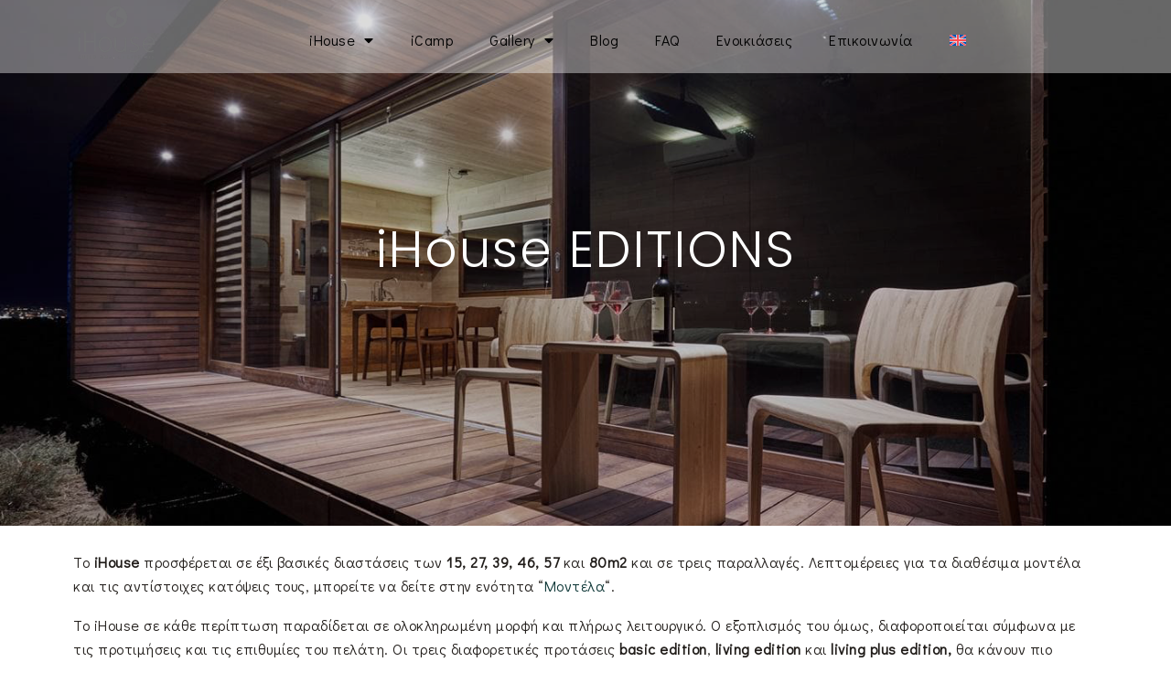

--- FILE ---
content_type: text/html; charset=UTF-8
request_url: https://ihouse.com.gr/ihouse-tiny-house-editions-materials/
body_size: 14705
content:
<!doctype html>
<html lang="el">
<head>
	<meta charset="UTF-8">
	<meta name="viewport" content="width=device-width, initial-scale=1">
	<link rel="profile" href="https://gmpg.org/xfn/11">
	    <style>
        #wpadminbar #wp-admin-bar-p404_free_top_button .ab-icon:before {
            content: "\f103";
            color:red;
            top: 2px;
        }
    </style>
    <meta name='robots' content='index, follow, max-image-preview:large, max-snippet:-1, max-video-preview:-1' />
<link rel="alternate" hreflang="en" href="https://ihouse.com.gr/en/options/" />
<link rel="alternate" hreflang="el" href="https://ihouse.com.gr/ihouse-tiny-house-editions-materials/" />
<link rel="alternate" hreflang="x-default" href="https://ihouse.com.gr/ihouse-tiny-house-editions-materials/" />

	<!-- This site is optimized with the Yoast SEO plugin v23.7 - https://yoast.com/wordpress/plugins/seo/ -->
	<title>iHouse Editions και Υλικά</title>
	<meta name="description" content="Οι 3 διαφορετικές προτάσεις του iHouse, basic edition, living edition και living plus edition, διαμορφώνονται ανάλογα με τα υλικά κατασκευής." />
	<link rel="canonical" href="https://ihouse.com.gr/ihouse-tiny-house-editions-materials/" />
	<meta property="og:locale" content="el_GR" />
	<meta property="og:type" content="article" />
	<meta property="og:title" content="iHouse Editions και Υλικά" />
	<meta property="og:description" content="Οι 3 διαφορετικές προτάσεις του iHouse, basic edition, living edition και living plus edition, διαμορφώνονται ανάλογα με τα υλικά κατασκευής." />
	<meta property="og:url" content="https://ihouse.com.gr/ihouse-tiny-house-editions-materials/" />
	<meta property="og:site_name" content="iHouse" />
	<meta property="article:modified_time" content="2025-11-06T08:56:17+00:00" />
	<meta name="twitter:card" content="summary_large_image" />
	<meta name="twitter:label1" content="Εκτιμώμενος χρόνος ανάγνωσης" />
	<meta name="twitter:data1" content="2 λεπτά" />
	<script type="application/ld+json" class="yoast-schema-graph">{"@context":"https://schema.org","@graph":[{"@type":"WebPage","@id":"https://ihouse.com.gr/ihouse-tiny-house-editions-materials/","url":"https://ihouse.com.gr/ihouse-tiny-house-editions-materials/","name":"iHouse Editions και Υλικά","isPartOf":{"@id":"https://ihouse.com.gr/#website"},"datePublished":"2023-05-15T22:19:09+00:00","dateModified":"2025-11-06T08:56:17+00:00","description":"Οι 3 διαφορετικές προτάσεις του iHouse, basic edition, living edition και living plus edition, διαμορφώνονται ανάλογα με τα υλικά κατασκευής.","breadcrumb":{"@id":"https://ihouse.com.gr/ihouse-tiny-house-editions-materials/#breadcrumb"},"inLanguage":"el","potentialAction":[{"@type":"ReadAction","target":["https://ihouse.com.gr/ihouse-tiny-house-editions-materials/"]}]},{"@type":"BreadcrumbList","@id":"https://ihouse.com.gr/ihouse-tiny-house-editions-materials/#breadcrumb","itemListElement":[{"@type":"ListItem","position":1,"name":"Home","item":"https://ihouse.com.gr/"},{"@type":"ListItem","position":2,"name":"iHouse Editions"}]},{"@type":"WebSite","@id":"https://ihouse.com.gr/#website","url":"https://ihouse.com.gr/","name":"iHouse","description":"","potentialAction":[{"@type":"SearchAction","target":{"@type":"EntryPoint","urlTemplate":"https://ihouse.com.gr/?s={search_term_string}"},"query-input":{"@type":"PropertyValueSpecification","valueRequired":true,"valueName":"search_term_string"}}],"inLanguage":"el"}]}</script>
	<!-- / Yoast SEO plugin. -->


      <script>
    window.dataLayer = window.dataLayer || [];
    function gtag() {
      dataLayer.push(arguments);
    }
    if(localStorage.getItem('consentMode') === null) {
      gtag("consent", "default", {
        ad_personalization: "denied",
        ad_storage: "denied",
        ad_user_data: "denied",
        analytics_storage: "denied",
        functionality_storage: "denied",
        personalization_storage: "denied",
        security_storage: "granted"        
      });
    } else {
      gtag('consent', 'default', JSON.parse(localStorage.getItem('consentMode')));
    }  
  </script>
    <!-- Google Tag Manager -->
    <script>(function(w,d,s,l,i){w[l]=w[l]||[];w[l].push({'gtm.start':
    new Date().getTime(),event:'gtm.js'});var f=d.getElementsByTagName(s)[0],
    j=d.createElement(s),dl=l!='dataLayer'?'&l='+l:'';j.async=true;j.src=
    'https://www.googletagmanager.com/gtm.js?id='+i+dl;f.parentNode.insertBefore(j,f);
    })(window,document,'script','dataLayer','GTM-WN2HFRX4');</script>
    <!-- End Google Tag Manager --><link rel="alternate" type="application/rss+xml" title="Ροή RSS &raquo; iHouse" href="https://ihouse.com.gr/feed/" />
<link rel="alternate" type="application/rss+xml" title="Ροή Σχολίων &raquo; iHouse" href="https://ihouse.com.gr/comments/feed/" />
<link rel="alternate" title="oEmbed (JSON)" type="application/json+oembed" href="https://ihouse.com.gr/wp-json/oembed/1.0/embed?url=https%3A%2F%2Fihouse.com.gr%2Fihouse-tiny-house-editions-materials%2F" />
<link rel="alternate" title="oEmbed (XML)" type="text/xml+oembed" href="https://ihouse.com.gr/wp-json/oembed/1.0/embed?url=https%3A%2F%2Fihouse.com.gr%2Fihouse-tiny-house-editions-materials%2F&#038;format=xml" />
<style id='wp-img-auto-sizes-contain-inline-css'>
img:is([sizes=auto i],[sizes^="auto," i]){contain-intrinsic-size:3000px 1500px}
/*# sourceURL=wp-img-auto-sizes-contain-inline-css */
</style>
<link rel='stylesheet' id='ct-ultimate-gdpr-cookie-popup-css' href='https://ihouse.com.gr/wp-content/plugins/ct-ultimate-gdpr/assets/css/cookie-popup.min.css?ver=6.9' media='all' />
<link rel='stylesheet' id='dashicons-css' href='https://ihouse.com.gr/wp-includes/css/dashicons.min.css?ver=6.9' media='all' />
<style id='wp-emoji-styles-inline-css'>

	img.wp-smiley, img.emoji {
		display: inline !important;
		border: none !important;
		box-shadow: none !important;
		height: 1em !important;
		width: 1em !important;
		margin: 0 0.07em !important;
		vertical-align: -0.1em !important;
		background: none !important;
		padding: 0 !important;
	}
/*# sourceURL=wp-emoji-styles-inline-css */
</style>
<style id='classic-theme-styles-inline-css'>
/*! This file is auto-generated */
.wp-block-button__link{color:#fff;background-color:#32373c;border-radius:9999px;box-shadow:none;text-decoration:none;padding:calc(.667em + 2px) calc(1.333em + 2px);font-size:1.125em}.wp-block-file__button{background:#32373c;color:#fff;text-decoration:none}
/*# sourceURL=/wp-includes/css/classic-themes.min.css */
</style>
<link rel='stylesheet' id='ct-ultimate-gdpr-css' href='https://ihouse.com.gr/wp-content/plugins/ct-ultimate-gdpr/assets/css/style.min.css?ver=5.3.6' media='all' />
<link rel='stylesheet' id='ct-ultimate-gdpr-font-awesome-css' href='https://ihouse.com.gr/wp-content/plugins/ct-ultimate-gdpr/assets/css/fonts/font-awesome/css/font-awesome.min.css?ver=6.9' media='all' />
<link rel='stylesheet' id='gwts-gwl-lightslider-css-css' href='https://ihouse.com.gr/wp-content/plugins/gallery-with-thumbnail-slider/includes/css/lightslider.css?ver=6.9' media='all' />
<link rel='stylesheet' id='gwts-gwl-style-css-css' href='https://ihouse.com.gr/wp-content/plugins/gallery-with-thumbnail-slider/includes/css/gwts-style.css?ver=6.9' media='all' />
<link rel='stylesheet' id='gwts-gwl-lightgal-css-css' href='https://ihouse.com.gr/wp-content/plugins/gallery-with-thumbnail-slider/includes/css/lightgallery.css?ver=6.9' media='all' />
<link rel='stylesheet' id='wpml-legacy-horizontal-list-0-css' href='https://ihouse.com.gr/wp-content/plugins/sitepress-multilingual-cms/templates/language-switchers/legacy-list-horizontal/style.min.css?ver=1' media='all' />
<link rel='stylesheet' id='wpml-menu-item-0-css' href='https://ihouse.com.gr/wp-content/plugins/sitepress-multilingual-cms/templates/language-switchers/menu-item/style.min.css?ver=1' media='all' />
<link rel='stylesheet' id='hello-elementor-css' href='https://ihouse.com.gr/wp-content/themes/hello-elementor/style.min.css?ver=3.1.1' media='all' />
<link rel='stylesheet' id='hello-elementor-theme-style-css' href='https://ihouse.com.gr/wp-content/themes/hello-elementor/theme.min.css?ver=3.1.1' media='all' />
<link rel='stylesheet' id='chld_thm_cfg_child-css' href='https://ihouse.com.gr/wp-content/themes/hello-elementor-child/style.css?ver=6.9' media='all' />
<link rel='stylesheet' id='hello-elementor-header-footer-css' href='https://ihouse.com.gr/wp-content/themes/hello-elementor/header-footer.min.css?ver=3.1.1' media='all' />
<link rel='stylesheet' id='elementor-frontend-css' href='https://ihouse.com.gr/wp-content/plugins/elementor/assets/css/frontend.min.css?ver=3.25.3' media='all' />
<link rel='stylesheet' id='elementor-post-10-css' href='https://ihouse.com.gr/wp-content/uploads/elementor/css/post-10.css?ver=1730301908' media='all' />
<link rel='stylesheet' id='e-animation-fadeInLeft-css' href='https://ihouse.com.gr/wp-content/plugins/elementor/assets/lib/animations/styles/fadeInLeft.min.css?ver=3.25.3' media='all' />
<link rel='stylesheet' id='widget-image-css' href='https://ihouse.com.gr/wp-content/plugins/elementor/assets/css/widget-image.min.css?ver=3.25.3' media='all' />
<link rel='stylesheet' id='widget-nav-menu-css' href='https://ihouse.com.gr/wp-content/plugins/elementor-pro/assets/css/widget-nav-menu.min.css?ver=3.25.0' media='all' />
<link rel='stylesheet' id='e-animation-fadeInUp-css' href='https://ihouse.com.gr/wp-content/plugins/elementor/assets/lib/animations/styles/fadeInUp.min.css?ver=3.25.3' media='all' />
<link rel='stylesheet' id='widget-heading-css' href='https://ihouse.com.gr/wp-content/plugins/elementor/assets/css/widget-heading.min.css?ver=3.25.3' media='all' />
<link rel='stylesheet' id='e-animation-fadeIn-css' href='https://ihouse.com.gr/wp-content/plugins/elementor/assets/lib/animations/styles/fadeIn.min.css?ver=3.25.3' media='all' />
<link rel='stylesheet' id='widget-text-editor-css' href='https://ihouse.com.gr/wp-content/plugins/elementor/assets/css/widget-text-editor.min.css?ver=3.25.3' media='all' />
<link rel='stylesheet' id='widget-social-icons-css' href='https://ihouse.com.gr/wp-content/plugins/elementor/assets/css/widget-social-icons.min.css?ver=3.25.3' media='all' />
<link rel='stylesheet' id='e-apple-webkit-css' href='https://ihouse.com.gr/wp-content/plugins/elementor/assets/css/conditionals/apple-webkit.min.css?ver=3.25.3' media='all' />
<link rel='stylesheet' id='elementor-icons-css' href='https://ihouse.com.gr/wp-content/plugins/elementor/assets/lib/eicons/css/elementor-icons.min.css?ver=5.31.0' media='all' />
<link rel='stylesheet' id='swiper-css' href='https://ihouse.com.gr/wp-content/plugins/elementor/assets/lib/swiper/v8/css/swiper.min.css?ver=8.4.5' media='all' />
<link rel='stylesheet' id='e-swiper-css' href='https://ihouse.com.gr/wp-content/plugins/elementor/assets/css/conditionals/e-swiper.min.css?ver=3.25.3' media='all' />
<link rel='stylesheet' id='widget-spacer-css' href='https://ihouse.com.gr/wp-content/plugins/elementor/assets/css/widget-spacer.min.css?ver=3.25.3' media='all' />
<link rel='stylesheet' id='elementor-post-419-css' href='https://ihouse.com.gr/wp-content/uploads/elementor/css/post-419.css?ver=1762419385' media='all' />
<link rel='stylesheet' id='elementor-post-139-css' href='https://ihouse.com.gr/wp-content/uploads/elementor/css/post-139.css?ver=1730321035' media='all' />
<link rel='stylesheet' id='elementor-post-2352-css' href='https://ihouse.com.gr/wp-content/uploads/elementor/css/post-2352.css?ver=1730321616' media='all' />
<link rel='stylesheet' id='ct-ultimate-gdpr-jquery-ui-css' href='https://ihouse.com.gr/wp-content/plugins/ct-ultimate-gdpr/assets/css/jquery-ui.min.css?ver=6.9' media='all' />
<link rel='stylesheet' id='google-fonts-1-css' href='https://fonts.googleapis.com/css?family=Didact+Gothic%3A100%2C100italic%2C200%2C200italic%2C300%2C300italic%2C400%2C400italic%2C500%2C500italic%2C600%2C600italic%2C700%2C700italic%2C800%2C800italic%2C900%2C900italic%7CFedero%3A100%2C100italic%2C200%2C200italic%2C300%2C300italic%2C400%2C400italic%2C500%2C500italic%2C600%2C600italic%2C700%2C700italic%2C800%2C800italic%2C900%2C900italic%7CHind+Madurai%3A100%2C100italic%2C200%2C200italic%2C300%2C300italic%2C400%2C400italic%2C500%2C500italic%2C600%2C600italic%2C700%2C700italic%2C800%2C800italic%2C900%2C900italic%7CPoppins%3A100%2C100italic%2C200%2C200italic%2C300%2C300italic%2C400%2C400italic%2C500%2C500italic%2C600%2C600italic%2C700%2C700italic%2C800%2C800italic%2C900%2C900italic&#038;display=swap&#038;subset=greek&#038;ver=6.9' media='all' />
<link rel='stylesheet' id='elementor-icons-shared-0-css' href='https://ihouse.com.gr/wp-content/plugins/elementor/assets/lib/font-awesome/css/fontawesome.min.css?ver=5.15.3' media='all' />
<link rel='stylesheet' id='elementor-icons-fa-solid-css' href='https://ihouse.com.gr/wp-content/plugins/elementor/assets/lib/font-awesome/css/solid.min.css?ver=5.15.3' media='all' />
<link rel='stylesheet' id='elementor-icons-fa-brands-css' href='https://ihouse.com.gr/wp-content/plugins/elementor/assets/lib/font-awesome/css/brands.min.css?ver=5.15.3' media='all' />
<link rel="preconnect" href="https://fonts.gstatic.com/" crossorigin><script id="wpml-cookie-js-extra">
var wpml_cookies = {"wp-wpml_current_language":{"value":"el","expires":1,"path":"/"}};
var wpml_cookies = {"wp-wpml_current_language":{"value":"el","expires":1,"path":"/"}};
//# sourceURL=wpml-cookie-js-extra
</script>
<script src="https://ihouse.com.gr/wp-content/plugins/sitepress-multilingual-cms/res/js/cookies/language-cookie.js?ver=4.6.13" id="wpml-cookie-js" defer data-wp-strategy="defer"></script>
<script src="https://ihouse.com.gr/wp-includes/js/jquery/jquery.min.js?ver=3.7.1" id="jquery-core-js"></script>
<script src="https://ihouse.com.gr/wp-includes/js/jquery/jquery-migrate.min.js?ver=3.4.1" id="jquery-migrate-js"></script>
<script src="https://ihouse.com.gr/wp-content/plugins/ct-ultimate-gdpr/assets/js/service-facebook-pixel.js?ver=6.9" id="ct-ultimate-gdpr-service-facebook-pixel-js"></script>
<script src="https://ihouse.com.gr/wp-content/plugins/ct-ultimate-gdpr/assets/js/consent-mode.js?ver=5.3.6" id="ct-ultimate-gdpr-cookie-consent-mode-js"></script>
<script src="https://ihouse.com.gr/wp-content/plugins/gallery-with-thumbnail-slider/includes/js/lightslider.js?ver=6.9" id="gwts-gwl-lightslider-js"></script>
<script src="https://ihouse.com.gr/wp-content/plugins/gallery-with-thumbnail-slider/includes/js/picturefill.min.js?ver=6.9" id="gwts-gwl-cdngal-js"></script>
<script src="https://ihouse.com.gr/wp-content/plugins/gallery-with-thumbnail-slider/includes/js/lightgallery-all.min.js?ver=6.9" id="gwts-gwl-lightgallry-js"></script>
<script src="https://ihouse.com.gr/wp-content/plugins/gallery-with-thumbnail-slider/includes/js/jquery.mousewheel.min.js?ver=6.9" id="gwts-gwl-mousewheel-js"></script>
<script src="https://ihouse.com.gr/wp-content/plugins/gallery-with-thumbnail-slider/includes/js/gwts.zoom.min.js?ver=6.9" id="gwts-gwl-zoom.min-js"></script>
<script id="ct-ultimate-gdpr-cookie-list-js-extra">
var ct_ultimate_gdpr_cookie_list = {"list":[]};
//# sourceURL=ct-ultimate-gdpr-cookie-list-js-extra
</script>
<script src="https://ihouse.com.gr/wp-content/plugins/ct-ultimate-gdpr/assets/js/cookie-list.js?ver=5.3.6" id="ct-ultimate-gdpr-cookie-list-js"></script>
<script src="https://ihouse.com.gr/wp-content/plugins/ct-ultimate-gdpr/assets/js/shortcode-block-cookie.js?ver=5.3.6" id="ct-ultimate-gdpr-shortcode-block-cookie-js"></script>
<link rel="https://api.w.org/" href="https://ihouse.com.gr/wp-json/" /><link rel="alternate" title="JSON" type="application/json" href="https://ihouse.com.gr/wp-json/wp/v2/pages/419" /><link rel="EditURI" type="application/rsd+xml" title="RSD" href="https://ihouse.com.gr/xmlrpc.php?rsd" />
<meta name="generator" content="WordPress 6.9" />
<link rel='shortlink' href='https://ihouse.com.gr/?p=419' />
<meta name="generator" content="WPML ver:4.6.13 stt:1,13;" />
<meta name="generator" content="Elementor 3.25.3; features: additional_custom_breakpoints, e_optimized_control_loading; settings: css_print_method-external, google_font-enabled, font_display-swap">
<!-- Google tag (gtag.js) GA4 -->
<script async src="https://www.googletagmanager.com/gtag/js?id=G-Y2MZ8VVNK8"></script>
<script>
  window.dataLayer = window.dataLayer || [];
  function gtag(){dataLayer.push(arguments);}
  gtag('js', new Date());

  gtag('config', 'G-Y2MZ8VVNK8');
</script>


<!-- Google tag (gtag.js) Google Analytics Elenas-->
<script async src="https://www.googletagmanager.com/gtag/js?id=G-RV56XYYLGG"></script>
<script>
  window.dataLayer = window.dataLayer || [];
  function gtag(){dataLayer.push(arguments);}
  gtag('js', new Date());

  gtag('config', 'G-RV56XYYLGG');
</script>



<!-- Google Tag Manager -->
<script>(function(w,d,s,l,i){w[l]=w[l]||[];w[l].push({'gtm.start':
new Date().getTime(),event:'gtm.js'});var f=d.getElementsByTagName(s)[0],
j=d.createElement(s),dl=l!='dataLayer'?'&l='+l:'';j.async=true;j.src=
'https://www.googletagmanager.com/gtm.js?id='+i+dl;f.parentNode.insertBefore(j,f);
})(window,document,'script','dataLayer','GTM-WN2HFRX4');</script>
<!-- End Google Tag Manager -->
			<style>
				.e-con.e-parent:nth-of-type(n+4):not(.e-lazyloaded):not(.e-no-lazyload),
				.e-con.e-parent:nth-of-type(n+4):not(.e-lazyloaded):not(.e-no-lazyload) * {
					background-image: none !important;
				}
				@media screen and (max-height: 1024px) {
					.e-con.e-parent:nth-of-type(n+3):not(.e-lazyloaded):not(.e-no-lazyload),
					.e-con.e-parent:nth-of-type(n+3):not(.e-lazyloaded):not(.e-no-lazyload) * {
						background-image: none !important;
					}
				}
				@media screen and (max-height: 640px) {
					.e-con.e-parent:nth-of-type(n+2):not(.e-lazyloaded):not(.e-no-lazyload),
					.e-con.e-parent:nth-of-type(n+2):not(.e-lazyloaded):not(.e-no-lazyload) * {
						background-image: none !important;
					}
				}
			</style>
			<link rel="icon" href="https://ihouse.com.gr/wp-content/uploads/2023/07/cropped-Favicon-32x32.png" sizes="32x32" />
<link rel="icon" href="https://ihouse.com.gr/wp-content/uploads/2023/07/cropped-Favicon-192x192.png" sizes="192x192" />
<link rel="apple-touch-icon" href="https://ihouse.com.gr/wp-content/uploads/2023/07/cropped-Favicon-180x180.png" />
<meta name="msapplication-TileImage" content="https://ihouse.com.gr/wp-content/uploads/2023/07/cropped-Favicon-270x270.png" />
	
<meta name="facebook-domain-verification" content="bgy6ra0l5dqze0kf9ipbphd7xwkx0m" />
	
<!-- Meta Pixel Code -->
<script>
!function(f,b,e,v,n,t,s)
{if(f.fbq)return;n=f.fbq=function(){n.callMethod?
n.callMethod.apply(n,arguments):n.queue.push(arguments)};
if(!f._fbq)f._fbq=n;n.push=n;n.loaded=!0;n.version='2.0';
n.queue=[];t=b.createElement(e);t.async=!0;
t.src=v;s=b.getElementsByTagName(e)[0];
s.parentNode.insertBefore(t,s)}(window, document,'script',
'https://connect.facebook.net/en_US/fbevents.js');
fbq('init', '318753560865991');
fbq('track', 'PageView');
</script>
<noscript><img height="1" width="1" style="display:none"
src="https://www.facebook.com/tr?id=318753560865991&ev=PageView&noscript=1"
/></noscript>
<!-- End Meta Pixel Code -->

	
<style id='global-styles-inline-css'>
:root{--wp--preset--aspect-ratio--square: 1;--wp--preset--aspect-ratio--4-3: 4/3;--wp--preset--aspect-ratio--3-4: 3/4;--wp--preset--aspect-ratio--3-2: 3/2;--wp--preset--aspect-ratio--2-3: 2/3;--wp--preset--aspect-ratio--16-9: 16/9;--wp--preset--aspect-ratio--9-16: 9/16;--wp--preset--color--black: #000000;--wp--preset--color--cyan-bluish-gray: #abb8c3;--wp--preset--color--white: #ffffff;--wp--preset--color--pale-pink: #f78da7;--wp--preset--color--vivid-red: #cf2e2e;--wp--preset--color--luminous-vivid-orange: #ff6900;--wp--preset--color--luminous-vivid-amber: #fcb900;--wp--preset--color--light-green-cyan: #7bdcb5;--wp--preset--color--vivid-green-cyan: #00d084;--wp--preset--color--pale-cyan-blue: #8ed1fc;--wp--preset--color--vivid-cyan-blue: #0693e3;--wp--preset--color--vivid-purple: #9b51e0;--wp--preset--gradient--vivid-cyan-blue-to-vivid-purple: linear-gradient(135deg,rgb(6,147,227) 0%,rgb(155,81,224) 100%);--wp--preset--gradient--light-green-cyan-to-vivid-green-cyan: linear-gradient(135deg,rgb(122,220,180) 0%,rgb(0,208,130) 100%);--wp--preset--gradient--luminous-vivid-amber-to-luminous-vivid-orange: linear-gradient(135deg,rgb(252,185,0) 0%,rgb(255,105,0) 100%);--wp--preset--gradient--luminous-vivid-orange-to-vivid-red: linear-gradient(135deg,rgb(255,105,0) 0%,rgb(207,46,46) 100%);--wp--preset--gradient--very-light-gray-to-cyan-bluish-gray: linear-gradient(135deg,rgb(238,238,238) 0%,rgb(169,184,195) 100%);--wp--preset--gradient--cool-to-warm-spectrum: linear-gradient(135deg,rgb(74,234,220) 0%,rgb(151,120,209) 20%,rgb(207,42,186) 40%,rgb(238,44,130) 60%,rgb(251,105,98) 80%,rgb(254,248,76) 100%);--wp--preset--gradient--blush-light-purple: linear-gradient(135deg,rgb(255,206,236) 0%,rgb(152,150,240) 100%);--wp--preset--gradient--blush-bordeaux: linear-gradient(135deg,rgb(254,205,165) 0%,rgb(254,45,45) 50%,rgb(107,0,62) 100%);--wp--preset--gradient--luminous-dusk: linear-gradient(135deg,rgb(255,203,112) 0%,rgb(199,81,192) 50%,rgb(65,88,208) 100%);--wp--preset--gradient--pale-ocean: linear-gradient(135deg,rgb(255,245,203) 0%,rgb(182,227,212) 50%,rgb(51,167,181) 100%);--wp--preset--gradient--electric-grass: linear-gradient(135deg,rgb(202,248,128) 0%,rgb(113,206,126) 100%);--wp--preset--gradient--midnight: linear-gradient(135deg,rgb(2,3,129) 0%,rgb(40,116,252) 100%);--wp--preset--font-size--small: 13px;--wp--preset--font-size--medium: 20px;--wp--preset--font-size--large: 36px;--wp--preset--font-size--x-large: 42px;--wp--preset--spacing--20: 0.44rem;--wp--preset--spacing--30: 0.67rem;--wp--preset--spacing--40: 1rem;--wp--preset--spacing--50: 1.5rem;--wp--preset--spacing--60: 2.25rem;--wp--preset--spacing--70: 3.38rem;--wp--preset--spacing--80: 5.06rem;--wp--preset--shadow--natural: 6px 6px 9px rgba(0, 0, 0, 0.2);--wp--preset--shadow--deep: 12px 12px 50px rgba(0, 0, 0, 0.4);--wp--preset--shadow--sharp: 6px 6px 0px rgba(0, 0, 0, 0.2);--wp--preset--shadow--outlined: 6px 6px 0px -3px rgb(255, 255, 255), 6px 6px rgb(0, 0, 0);--wp--preset--shadow--crisp: 6px 6px 0px rgb(0, 0, 0);}:where(.is-layout-flex){gap: 0.5em;}:where(.is-layout-grid){gap: 0.5em;}body .is-layout-flex{display: flex;}.is-layout-flex{flex-wrap: wrap;align-items: center;}.is-layout-flex > :is(*, div){margin: 0;}body .is-layout-grid{display: grid;}.is-layout-grid > :is(*, div){margin: 0;}:where(.wp-block-columns.is-layout-flex){gap: 2em;}:where(.wp-block-columns.is-layout-grid){gap: 2em;}:where(.wp-block-post-template.is-layout-flex){gap: 1.25em;}:where(.wp-block-post-template.is-layout-grid){gap: 1.25em;}.has-black-color{color: var(--wp--preset--color--black) !important;}.has-cyan-bluish-gray-color{color: var(--wp--preset--color--cyan-bluish-gray) !important;}.has-white-color{color: var(--wp--preset--color--white) !important;}.has-pale-pink-color{color: var(--wp--preset--color--pale-pink) !important;}.has-vivid-red-color{color: var(--wp--preset--color--vivid-red) !important;}.has-luminous-vivid-orange-color{color: var(--wp--preset--color--luminous-vivid-orange) !important;}.has-luminous-vivid-amber-color{color: var(--wp--preset--color--luminous-vivid-amber) !important;}.has-light-green-cyan-color{color: var(--wp--preset--color--light-green-cyan) !important;}.has-vivid-green-cyan-color{color: var(--wp--preset--color--vivid-green-cyan) !important;}.has-pale-cyan-blue-color{color: var(--wp--preset--color--pale-cyan-blue) !important;}.has-vivid-cyan-blue-color{color: var(--wp--preset--color--vivid-cyan-blue) !important;}.has-vivid-purple-color{color: var(--wp--preset--color--vivid-purple) !important;}.has-black-background-color{background-color: var(--wp--preset--color--black) !important;}.has-cyan-bluish-gray-background-color{background-color: var(--wp--preset--color--cyan-bluish-gray) !important;}.has-white-background-color{background-color: var(--wp--preset--color--white) !important;}.has-pale-pink-background-color{background-color: var(--wp--preset--color--pale-pink) !important;}.has-vivid-red-background-color{background-color: var(--wp--preset--color--vivid-red) !important;}.has-luminous-vivid-orange-background-color{background-color: var(--wp--preset--color--luminous-vivid-orange) !important;}.has-luminous-vivid-amber-background-color{background-color: var(--wp--preset--color--luminous-vivid-amber) !important;}.has-light-green-cyan-background-color{background-color: var(--wp--preset--color--light-green-cyan) !important;}.has-vivid-green-cyan-background-color{background-color: var(--wp--preset--color--vivid-green-cyan) !important;}.has-pale-cyan-blue-background-color{background-color: var(--wp--preset--color--pale-cyan-blue) !important;}.has-vivid-cyan-blue-background-color{background-color: var(--wp--preset--color--vivid-cyan-blue) !important;}.has-vivid-purple-background-color{background-color: var(--wp--preset--color--vivid-purple) !important;}.has-black-border-color{border-color: var(--wp--preset--color--black) !important;}.has-cyan-bluish-gray-border-color{border-color: var(--wp--preset--color--cyan-bluish-gray) !important;}.has-white-border-color{border-color: var(--wp--preset--color--white) !important;}.has-pale-pink-border-color{border-color: var(--wp--preset--color--pale-pink) !important;}.has-vivid-red-border-color{border-color: var(--wp--preset--color--vivid-red) !important;}.has-luminous-vivid-orange-border-color{border-color: var(--wp--preset--color--luminous-vivid-orange) !important;}.has-luminous-vivid-amber-border-color{border-color: var(--wp--preset--color--luminous-vivid-amber) !important;}.has-light-green-cyan-border-color{border-color: var(--wp--preset--color--light-green-cyan) !important;}.has-vivid-green-cyan-border-color{border-color: var(--wp--preset--color--vivid-green-cyan) !important;}.has-pale-cyan-blue-border-color{border-color: var(--wp--preset--color--pale-cyan-blue) !important;}.has-vivid-cyan-blue-border-color{border-color: var(--wp--preset--color--vivid-cyan-blue) !important;}.has-vivid-purple-border-color{border-color: var(--wp--preset--color--vivid-purple) !important;}.has-vivid-cyan-blue-to-vivid-purple-gradient-background{background: var(--wp--preset--gradient--vivid-cyan-blue-to-vivid-purple) !important;}.has-light-green-cyan-to-vivid-green-cyan-gradient-background{background: var(--wp--preset--gradient--light-green-cyan-to-vivid-green-cyan) !important;}.has-luminous-vivid-amber-to-luminous-vivid-orange-gradient-background{background: var(--wp--preset--gradient--luminous-vivid-amber-to-luminous-vivid-orange) !important;}.has-luminous-vivid-orange-to-vivid-red-gradient-background{background: var(--wp--preset--gradient--luminous-vivid-orange-to-vivid-red) !important;}.has-very-light-gray-to-cyan-bluish-gray-gradient-background{background: var(--wp--preset--gradient--very-light-gray-to-cyan-bluish-gray) !important;}.has-cool-to-warm-spectrum-gradient-background{background: var(--wp--preset--gradient--cool-to-warm-spectrum) !important;}.has-blush-light-purple-gradient-background{background: var(--wp--preset--gradient--blush-light-purple) !important;}.has-blush-bordeaux-gradient-background{background: var(--wp--preset--gradient--blush-bordeaux) !important;}.has-luminous-dusk-gradient-background{background: var(--wp--preset--gradient--luminous-dusk) !important;}.has-pale-ocean-gradient-background{background: var(--wp--preset--gradient--pale-ocean) !important;}.has-electric-grass-gradient-background{background: var(--wp--preset--gradient--electric-grass) !important;}.has-midnight-gradient-background{background: var(--wp--preset--gradient--midnight) !important;}.has-small-font-size{font-size: var(--wp--preset--font-size--small) !important;}.has-medium-font-size{font-size: var(--wp--preset--font-size--medium) !important;}.has-large-font-size{font-size: var(--wp--preset--font-size--large) !important;}.has-x-large-font-size{font-size: var(--wp--preset--font-size--x-large) !important;}
/*# sourceURL=global-styles-inline-css */
</style>
</head>
<body class="wp-singular page-template-default page page-id-419 wp-theme-hello-elementor wp-child-theme-hello-elementor-child elementor-default elementor-template-full-width elementor-kit-10 elementor-page elementor-page-419">

<!-- Google Tag Manager (noscript) -->
<noscript><iframe src="https://www.googletagmanager.com/ns.html?id=GTM-WN2HFRX4"
height="0" width="0" style="display:none;visibility:hidden"></iframe></noscript>
<!-- End Google Tag Manager (noscript) -->

<a class="skip-link screen-reader-text" href="#content">Skip to content</a>

		<div data-elementor-type="header" data-elementor-id="139" class="elementor elementor-139 elementor-location-header" data-elementor-post-type="elementor_library">
					<section class="elementor-section elementor-top-section elementor-element elementor-element-4453f2c7 elementor-section-stretched elementor-section-boxed elementor-section-height-default elementor-section-height-default" data-id="4453f2c7" data-element_type="section" data-settings="{&quot;background_background&quot;:&quot;classic&quot;,&quot;stretch_section&quot;:&quot;section-stretched&quot;}">
							<div class="elementor-background-overlay"></div>
							<div class="elementor-container elementor-column-gap-default">
					<div class="elementor-column elementor-col-50 elementor-top-column elementor-element elementor-element-219c69b5" data-id="219c69b5" data-element_type="column">
			<div class="elementor-widget-wrap elementor-element-populated">
						<div class="elementor-element elementor-element-4e93d44a elementor-invisible elementor-widget elementor-widget-image" data-id="4e93d44a" data-element_type="widget" data-settings="{&quot;_animation&quot;:&quot;fadeInLeft&quot;}" data-widget_type="image.default">
				<div class="elementor-widget-container">
														<a href="https://ihouse.com.gr">
							<img fetchpriority="high" width="1448" height="992" src="https://ihouse.com.gr/wp-content/uploads/2023/05/iHouse_logo.png" class="attachment-full size-full wp-image-159" alt="" srcset="https://ihouse.com.gr/wp-content/uploads/2023/05/iHouse_logo.png 1448w, https://ihouse.com.gr/wp-content/uploads/2023/05/iHouse_logo-300x206.png 300w, https://ihouse.com.gr/wp-content/uploads/2023/05/iHouse_logo-1024x702.png 1024w, https://ihouse.com.gr/wp-content/uploads/2023/05/iHouse_logo-768x526.png 768w" sizes="(max-width: 1448px) 100vw, 1448px" />								</a>
													</div>
				</div>
					</div>
		</div>
				<div class="elementor-column elementor-col-50 elementor-top-column elementor-element elementor-element-65a19d6f" data-id="65a19d6f" data-element_type="column">
			<div class="elementor-widget-wrap elementor-element-populated">
						<div class="elementor-element elementor-element-f173446 elementor-widget__width-initial elementor-nav-menu__align-center elementor-nav-menu--stretch elementor-nav-menu--dropdown-tablet elementor-nav-menu__text-align-aside elementor-nav-menu--toggle elementor-nav-menu--burger elementor-widget elementor-widget-nav-menu" data-id="f173446" data-element_type="widget" data-settings="{&quot;full_width&quot;:&quot;stretch&quot;,&quot;layout&quot;:&quot;horizontal&quot;,&quot;submenu_icon&quot;:{&quot;value&quot;:&quot;&lt;i class=\&quot;fas fa-caret-down\&quot;&gt;&lt;\/i&gt;&quot;,&quot;library&quot;:&quot;fa-solid&quot;},&quot;toggle&quot;:&quot;burger&quot;}" data-widget_type="nav-menu.default">
				<div class="elementor-widget-container">
						<nav aria-label="Menu" class="elementor-nav-menu--main elementor-nav-menu__container elementor-nav-menu--layout-horizontal e--pointer-none">
				<ul id="menu-1-f173446" class="elementor-nav-menu"><li class="menu-item menu-item-type-custom menu-item-object-custom current-menu-ancestor current-menu-parent menu-item-has-children menu-item-435"><a href="#" class="elementor-item elementor-item-anchor">iHouse</a>
<ul class="sub-menu elementor-nav-menu--dropdown">
	<li class="menu-item menu-item-type-post_type menu-item-object-page menu-item-2862"><a href="https://ihouse.com.gr/ihouse-concept/" class="elementor-sub-item">iHouse Concept</a></li>
	<li class="menu-item menu-item-type-post_type menu-item-object-page menu-item-447"><a href="https://ihouse.com.gr/ihouse-tiny-house-process/" class="elementor-sub-item">Διαδικασία</a></li>
	<li class="menu-item menu-item-type-post_type menu-item-object-page menu-item-437"><a href="https://ihouse.com.gr/ihouse-tiny-house-models/" class="elementor-sub-item">Μοντέλα</a></li>
	<li class="menu-item menu-item-type-post_type menu-item-object-page menu-item-436"><a href="https://ihouse.com.gr/ihouse-tiny-house-the-construction/" class="elementor-sub-item">Δόμηση</a></li>
	<li class="menu-item menu-item-type-post_type menu-item-object-page menu-item-1013"><a href="https://ihouse.com.gr/ihouse-tiny-house-accessories/" class="elementor-sub-item">Εξοπλισμός</a></li>
	<li class="menu-item menu-item-type-post_type menu-item-object-page current-menu-item page_item page-item-419 current_page_item menu-item-438"><a href="https://ihouse.com.gr/ihouse-tiny-house-editions-materials/" aria-current="page" class="elementor-sub-item elementor-item-active">iHouse Editions</a></li>
</ul>
</li>
<li class="menu-item menu-item-type-post_type menu-item-object-page menu-item-285"><a href="https://ihouse.com.gr/icamp/" class="elementor-item">iCamp</a></li>
<li class="menu-item menu-item-type-custom menu-item-object-custom menu-item-has-children menu-item-291"><a href="#" class="elementor-item elementor-item-anchor">Gallery</a>
<ul class="sub-menu elementor-nav-menu--dropdown">
	<li class="menu-item menu-item-type-post_type menu-item-object-page menu-item-286"><a href="https://ihouse.com.gr/ihouse-photo-gallery/" class="elementor-sub-item">iHouse Gallery</a></li>
	<li class="menu-item menu-item-type-post_type menu-item-object-page menu-item-287"><a href="https://ihouse.com.gr/icamp-photo-gallery/" class="elementor-sub-item">iCamp Gallery</a></li>
</ul>
</li>
<li class="menu-item menu-item-type-post_type menu-item-object-page menu-item-2257"><a href="https://ihouse.com.gr/blog/" class="elementor-item">Blog</a></li>
<li class="menu-item menu-item-type-post_type menu-item-object-page menu-item-288"><a href="https://ihouse.com.gr/faq/" class="elementor-item">FAQ</a></li>
<li class="menu-item menu-item-type-post_type menu-item-object-page menu-item-937"><a href="https://ihouse.com.gr/enoikiaseis/" class="elementor-item">Ενοικιάσεις</a></li>
<li class="menu-item menu-item-type-post_type menu-item-object-page menu-item-289"><a href="https://ihouse.com.gr/epikoinonia/" class="elementor-item">Επικοινωνία</a></li>
<li class="menu-item wpml-ls-slot-6 wpml-ls-item wpml-ls-item-en wpml-ls-menu-item wpml-ls-first-item wpml-ls-last-item menu-item-type-wpml_ls_menu_item menu-item-object-wpml_ls_menu_item menu-item-wpml-ls-6-en"><a href="https://ihouse.com.gr/en/options/" class="elementor-item"><img
            class="wpml-ls-flag"
            src="https://ihouse.com.gr/wp-content/plugins/sitepress-multilingual-cms/res/flags/en.svg"
            alt="Αγγλικά"
            
            
    /></a></li>
</ul>			</nav>
					<div class="elementor-menu-toggle" role="button" tabindex="0" aria-label="Menu Toggle" aria-expanded="false">
			<i aria-hidden="true" role="presentation" class="elementor-menu-toggle__icon--open eicon-menu-bar"></i><i aria-hidden="true" role="presentation" class="elementor-menu-toggle__icon--close eicon-close"></i>			<span class="elementor-screen-only">Menu</span>
		</div>
					<nav class="elementor-nav-menu--dropdown elementor-nav-menu__container" aria-hidden="true">
				<ul id="menu-2-f173446" class="elementor-nav-menu"><li class="menu-item menu-item-type-custom menu-item-object-custom current-menu-ancestor current-menu-parent menu-item-has-children menu-item-435"><a href="#" class="elementor-item elementor-item-anchor" tabindex="-1">iHouse</a>
<ul class="sub-menu elementor-nav-menu--dropdown">
	<li class="menu-item menu-item-type-post_type menu-item-object-page menu-item-2862"><a href="https://ihouse.com.gr/ihouse-concept/" class="elementor-sub-item" tabindex="-1">iHouse Concept</a></li>
	<li class="menu-item menu-item-type-post_type menu-item-object-page menu-item-447"><a href="https://ihouse.com.gr/ihouse-tiny-house-process/" class="elementor-sub-item" tabindex="-1">Διαδικασία</a></li>
	<li class="menu-item menu-item-type-post_type menu-item-object-page menu-item-437"><a href="https://ihouse.com.gr/ihouse-tiny-house-models/" class="elementor-sub-item" tabindex="-1">Μοντέλα</a></li>
	<li class="menu-item menu-item-type-post_type menu-item-object-page menu-item-436"><a href="https://ihouse.com.gr/ihouse-tiny-house-the-construction/" class="elementor-sub-item" tabindex="-1">Δόμηση</a></li>
	<li class="menu-item menu-item-type-post_type menu-item-object-page menu-item-1013"><a href="https://ihouse.com.gr/ihouse-tiny-house-accessories/" class="elementor-sub-item" tabindex="-1">Εξοπλισμός</a></li>
	<li class="menu-item menu-item-type-post_type menu-item-object-page current-menu-item page_item page-item-419 current_page_item menu-item-438"><a href="https://ihouse.com.gr/ihouse-tiny-house-editions-materials/" aria-current="page" class="elementor-sub-item elementor-item-active" tabindex="-1">iHouse Editions</a></li>
</ul>
</li>
<li class="menu-item menu-item-type-post_type menu-item-object-page menu-item-285"><a href="https://ihouse.com.gr/icamp/" class="elementor-item" tabindex="-1">iCamp</a></li>
<li class="menu-item menu-item-type-custom menu-item-object-custom menu-item-has-children menu-item-291"><a href="#" class="elementor-item elementor-item-anchor" tabindex="-1">Gallery</a>
<ul class="sub-menu elementor-nav-menu--dropdown">
	<li class="menu-item menu-item-type-post_type menu-item-object-page menu-item-286"><a href="https://ihouse.com.gr/ihouse-photo-gallery/" class="elementor-sub-item" tabindex="-1">iHouse Gallery</a></li>
	<li class="menu-item menu-item-type-post_type menu-item-object-page menu-item-287"><a href="https://ihouse.com.gr/icamp-photo-gallery/" class="elementor-sub-item" tabindex="-1">iCamp Gallery</a></li>
</ul>
</li>
<li class="menu-item menu-item-type-post_type menu-item-object-page menu-item-2257"><a href="https://ihouse.com.gr/blog/" class="elementor-item" tabindex="-1">Blog</a></li>
<li class="menu-item menu-item-type-post_type menu-item-object-page menu-item-288"><a href="https://ihouse.com.gr/faq/" class="elementor-item" tabindex="-1">FAQ</a></li>
<li class="menu-item menu-item-type-post_type menu-item-object-page menu-item-937"><a href="https://ihouse.com.gr/enoikiaseis/" class="elementor-item" tabindex="-1">Ενοικιάσεις</a></li>
<li class="menu-item menu-item-type-post_type menu-item-object-page menu-item-289"><a href="https://ihouse.com.gr/epikoinonia/" class="elementor-item" tabindex="-1">Επικοινωνία</a></li>
<li class="menu-item wpml-ls-slot-6 wpml-ls-item wpml-ls-item-en wpml-ls-menu-item wpml-ls-first-item wpml-ls-last-item menu-item-type-wpml_ls_menu_item menu-item-object-wpml_ls_menu_item menu-item-wpml-ls-6-en"><a href="https://ihouse.com.gr/en/options/" class="elementor-item" tabindex="-1"><img
            class="wpml-ls-flag"
            src="https://ihouse.com.gr/wp-content/plugins/sitepress-multilingual-cms/res/flags/en.svg"
            alt="Αγγλικά"
            
            
    /></a></li>
</ul>			</nav>
				</div>
				</div>
					</div>
		</div>
					</div>
		</section>
				</div>
				<div data-elementor-type="wp-page" data-elementor-id="419" class="elementor elementor-419" data-elementor-post-type="page">
						<section class="elementor-section elementor-top-section elementor-element elementor-element-b1fc287 elementor-section-full_width elementor-section-height-min-height elementor-section-stretched elementor-section-height-default elementor-section-items-middle" data-id="b1fc287" data-element_type="section" data-settings="{&quot;stretch_section&quot;:&quot;section-stretched&quot;}">
						<div class="elementor-container elementor-column-gap-no">
					<div class="elementor-column elementor-col-100 elementor-top-column elementor-element elementor-element-15cc649" data-id="15cc649" data-element_type="column" data-settings="{&quot;background_background&quot;:&quot;classic&quot;}">
			<div class="elementor-widget-wrap elementor-element-populated">
					<div class="elementor-background-overlay"></div>
						<div class="elementor-element elementor-element-5f476d7 elementor-widget elementor-widget-spacer" data-id="5f476d7" data-element_type="widget" data-widget_type="spacer.default">
				<div class="elementor-widget-container">
					<div class="elementor-spacer">
			<div class="elementor-spacer-inner"></div>
		</div>
				</div>
				</div>
				<div class="elementor-element elementor-element-e392585 elementor-widget elementor-widget-heading" data-id="e392585" data-element_type="widget" data-widget_type="heading.default">
				<div class="elementor-widget-container">
			<h1 class="elementor-heading-title elementor-size-default">iHouse EDITIONS</h1>		</div>
				</div>
				<div class="elementor-element elementor-element-68ed2d0 elementor-widget elementor-widget-spacer" data-id="68ed2d0" data-element_type="widget" data-widget_type="spacer.default">
				<div class="elementor-widget-container">
					<div class="elementor-spacer">
			<div class="elementor-spacer-inner"></div>
		</div>
				</div>
				</div>
					</div>
		</div>
					</div>
		</section>
				<section class="elementor-section elementor-top-section elementor-element elementor-element-e11e08e elementor-section-boxed elementor-section-height-default elementor-section-height-default" data-id="e11e08e" data-element_type="section">
						<div class="elementor-container elementor-column-gap-default">
					<div class="elementor-column elementor-col-100 elementor-top-column elementor-element elementor-element-cf84f64" data-id="cf84f64" data-element_type="column">
			<div class="elementor-widget-wrap elementor-element-populated">
						<div class="elementor-element elementor-element-b5be59c elementor-widget elementor-widget-text-editor" data-id="b5be59c" data-element_type="widget" data-widget_type="text-editor.default">
				<div class="elementor-widget-container">
							<p></p>
<p>Το <strong>iHouse</strong> προσφέρεται σε έξι βασικές διαστάσεις των <strong>15, 27, 39, 46, 57</strong> και <strong>80m2</strong> και σε τρεις παραλλαγές. Λεπτομέρειες για τα διαθέσιμα μοντέλα και τις αντίστοιχες κατόψεις τους, μπορείτε να δείτε στην ενότητα &#8220;<a href="https://ihouse.com.gr/montela/">Μοντέλα</a>&#8220;.</p>
<p>Το iHouse σε κάθε περίπτωση παραδίδεται σε ολοκληρωμένη μορφή και πλήρως λειτουργικό. Ο εξοπλισμός του όμως, διαφοροποιείται σύμφωνα με τις προτιμήσεις και τις επιθυμίες του πελάτη. Οι τρεις διαφορετικές προτάσεις <b>basic edition</b>,&nbsp;<strong>living edition</strong>&nbsp;και&nbsp;<strong>living plus edition,</strong>&nbsp;θα κάνουν πιο εύκολη την επιλογή σας, χωρίς όμως να είναι δεσμευτικές.</p>						</div>
				</div>
					</div>
		</div>
					</div>
		</section>
				<section class="elementor-section elementor-top-section elementor-element elementor-element-2a8c4d8 elementor-section-boxed elementor-section-height-default elementor-section-height-default" data-id="2a8c4d8" data-element_type="section">
						<div class="elementor-container elementor-column-gap-default">
					<div class="elementor-column elementor-col-100 elementor-top-column elementor-element elementor-element-08eff84" data-id="08eff84" data-element_type="column">
			<div class="elementor-widget-wrap elementor-element-populated">
						<section class="elementor-section elementor-inner-section elementor-element elementor-element-29a155f elementor-section-boxed elementor-section-height-default elementor-section-height-default" data-id="29a155f" data-element_type="section">
						<div class="elementor-container elementor-column-gap-default">
					<div class="elementor-column elementor-col-33 elementor-inner-column elementor-element elementor-element-6c87873" data-id="6c87873" data-element_type="column">
			<div class="elementor-widget-wrap elementor-element-populated">
						<div class="elementor-element elementor-element-002a167 elementor-widget elementor-widget-text-editor" data-id="002a167" data-element_type="widget" data-widget_type="text-editor.default">
				<div class="elementor-widget-container">
							<p>Η <strong>Basic edition</strong> περιλαμβάνει:</p><ul><li>Εξωτερική επένδυση θερμοπρόσοψη.</li><li>Εσωτερικές επενδύσεις τοίχων από γυψοσανίδα.</li><li>Δάπεδα μασίφ δρύινα.</li><li>Επένδυση τοίχων στο μπάνιο από γυψοσανίδα.</li><li>Δάπεδο μπάνιου από ξυλεία Δρυς.</li><li>Επένδυση τοίχων Ντουζιέρας από κοντραπλακέ θαλάσσης.</li><li>Δάπεδο Ντουζιέρας ASTERITE velur</li><li>Κουφώματα από ξυλεία Σουηδικής Πεύκης.</li><li>Εσώπορτες πρεσσαριστές Οξιά.</li><li>Βασικός φωτισμός.</li><li>Πρίζες πλαστικές.</li><li>Πλήρη υδραυλική και ηλεκτρολογική εγκατάσταση.</li><li>Κουζίνα από μασίφ ξυλεία Οξιά.</li><li><span style="background-color: transparent; color: var( --e-global-color-accent ); font-family: var( --e-global-typography-text-font-family ), Sans-serif; font-weight: var( --e-global-typography-text-font-weight ); letter-spacing: var( --e-global-typography-text-letter-spacing );">Πορσελάνινα είδη υγιεινής και έπιπλα μπάνιου.</span></li><li>Βρύσες.</li></ul>						</div>
				</div>
					</div>
		</div>
				<div class="elementor-column elementor-col-33 elementor-inner-column elementor-element elementor-element-15e4a91" data-id="15e4a91" data-element_type="column">
			<div class="elementor-widget-wrap elementor-element-populated">
						<div class="elementor-element elementor-element-dd64932 elementor-widget elementor-widget-text-editor" data-id="dd64932" data-element_type="widget" data-widget_type="text-editor.default">
				<div class="elementor-widget-container">
							<p>Η <strong>Living edition</strong> περιλαμβάνει:</p><ul><li>Εξωτερική επένδυση θερμοπρόσοψη.</li><li>Ξύλινες δρύινες εσωτερικές επενδύσεις τοίχων.</li><li>Δάπεδα μασίφ δρύινα.</li><li>Επένδυση τοίχων στο μπάνιο από ξυλεία Δρυς.</li><li>Δάπεδο μπάνιου από ξυλεία Δρυς.</li><li>Επένδυση τοίχων Ντουζιέρας από ξυλεία Teak.</li><li>Δάπεδο Ντουζιέρας ASTERITE velur</li><li>Κουφώματα από ξυλεία Thermowood.</li><li>Εσώπορτες πρεσσαριστές Δρυς.</li><li>Βασικός φωτισμός.</li><li>Πρίζες πλαστικές.</li><li>Πλήρη υδραυλική και ηλεκτρολογική εγκατάσταση.</li><li>Κουζίνα από μασίφ ξυλεία Οξιά.</li><li><span style="background-color: transparent; color: var( --e-global-color-accent ); font-family: var( --e-global-typography-text-font-family ), Sans-serif; font-weight: var( --e-global-typography-text-font-weight ); letter-spacing: var( --e-global-typography-text-letter-spacing );">Πορσελάνινα είδη υγιεινής και έπιπλα μπάνιου.</span></li><li>Βρύσες.</li><li>Τραπέζι και καρέκλες από μασίφ ξυλεία Οξιάς.</li><li>Έπιπλα από μασίφ ξυλεία Οξιάς.</li><li>Κρεβάτι από μασίφ ξυλεία Οξιάς.</li><li>Οι απαραίτητες ηλεκτρικές συσκευές.</li></ul>						</div>
				</div>
					</div>
		</div>
				<div class="elementor-column elementor-col-33 elementor-inner-column elementor-element elementor-element-ef76908" data-id="ef76908" data-element_type="column">
			<div class="elementor-widget-wrap elementor-element-populated">
						<div class="elementor-element elementor-element-884d665 elementor-widget elementor-widget-text-editor" data-id="884d665" data-element_type="widget" data-widget_type="text-editor.default">
				<div class="elementor-widget-container">
							<p>Η <strong>Living plus edition</strong> περιλαμβάνει:</p><ul><li>Εξωτερική επένδυση Thermowood.</li><li>Ξύλινες δρύινες εσωτερικές επενδύσεις τοίχων.</li><li>Δάπεδα μασίφ δρύινα.</li><li>Επένδυση τοίχων στο μπάνιο από ξυλεία Δρυς.</li><li>Δάπεδο μπάνιου από ξυλεία Δρυς.</li><li>Επένδυση τοίχων Ντουζιέρας από ξυλεία Teak.</li><li>Δάπεδο Ντουζιέρας ASTERITE velur</li><li>Κουφώματα από ξυλεία Thermowood.</li><li>Εσώπορτες γυάλινες ασφαλείας.</li><li>Κρυφό φωτισμό και φωτισμό νυκτός.</li><li>Πρίζες από ξυλεία Οξιά.</li><li>Πλήρη υδραυλική και ηλεκτρολογική εγκατάσταση.</li><li>Κουζίνα από μασίφ ξυλεία Οξιά.</li><li>Έπιπλα μπάνιου και Νιπτήρας από μασίφ ξυλεία Τeak.</li><li>Πορσελάνινα είδη υγιεινής.</li><li>Βρύσες πολυτελείας.</li><li>Τραπέζι και καρέκλες από μασίφ ξυλεία Οξιάς.</li><li>Έπιπλα από μασίφ ξυλεία Οξιάς.</li><li>Κρεβάτι από μασίφ ξυλεία Οξιάς.</li><li>Όλες τις ηλεκτρικές συσκευές.</li><li>Όλο τον οικιακό εξοπλισμό του μπάνιου, της κουζίνας και της κρεβατοκάμαρας.</li></ul>						</div>
				</div>
					</div>
		</div>
					</div>
		</section>
					</div>
		</div>
					</div>
		</section>
				</div>
				<div data-elementor-type="footer" data-elementor-id="2352" class="elementor elementor-2352 elementor-location-footer" data-elementor-post-type="elementor_library">
					<section class="elementor-section elementor-top-section elementor-element elementor-element-a8ec2fc elementor-section-boxed elementor-section-height-default elementor-section-height-default elementor-invisible" data-id="a8ec2fc" data-element_type="section" data-settings="{&quot;animation&quot;:&quot;fadeIn&quot;}">
						<div class="elementor-container elementor-column-gap-default">
					<div class="elementor-column elementor-col-100 elementor-top-column elementor-element elementor-element-f9b582f" data-id="f9b582f" data-element_type="column">
			<div class="elementor-widget-wrap elementor-element-populated">
						<div class="elementor-element elementor-element-f9a6548 elementor-widget-mobile__width-inherit elementor-invisible elementor-widget elementor-widget-heading" data-id="f9a6548" data-element_type="widget" data-settings="{&quot;_animation&quot;:&quot;fadeInUp&quot;}" data-widget_type="heading.default">
				<div class="elementor-widget-container">
			<h5 class="elementor-heading-title elementor-size-default">Κατεβάστε το έντυπο του iHouse

</h5>		</div>
				</div>
				<div class="elementor-element elementor-element-016b0b7 elementor-align-center elementor-widget-mobile__width-inherit elementor-mobile-align-center elementor-invisible elementor-widget elementor-widget-button" data-id="016b0b7" data-element_type="widget" data-settings="{&quot;_animation&quot;:&quot;fadeInUp&quot;}" data-widget_type="button.default">
				<div class="elementor-widget-container">
							<div class="elementor-button-wrapper">
					<a class="elementor-button elementor-button-link elementor-size-sm" href="https://ihouse.com.gr/wp-content/uploads/2023/05/iHouse_brochure.pdf">
						<span class="elementor-button-content-wrapper">
						<span class="elementor-button-icon">
				<i aria-hidden="true" class="icon icon-right-arrow"></i>			</span>
									<span class="elementor-button-text">download</span>
					</span>
					</a>
				</div>
						</div>
				</div>
					</div>
		</div>
					</div>
		</section>
				<section class="elementor-section elementor-top-section elementor-element elementor-element-5a2e1ea elementor-section-boxed elementor-section-height-default elementor-section-height-default" data-id="5a2e1ea" data-element_type="section" data-settings="{&quot;background_background&quot;:&quot;classic&quot;}">
						<div class="elementor-container elementor-column-gap-no">
					<div class="elementor-column elementor-col-100 elementor-top-column elementor-element elementor-element-a644741" data-id="a644741" data-element_type="column">
			<div class="elementor-widget-wrap elementor-element-populated">
						<div class="elementor-element elementor-element-2ff1e34 elementor-widget elementor-widget-text-editor" data-id="2ff1e34" data-element_type="widget" data-widget_type="text-editor.default">
				<div class="elementor-widget-container">
							Το <a href="http://www.ihouse.com.gr/" target="_blank" rel="noopener">iHouse</a> είναι ένα Brand της <em><strong><a href="http://www.interscala.gr/" target="_blank" rel="noopener">interSCALA</a></strong></em>						</div>
				</div>
				<div class="elementor-element elementor-element-7f0a54f elementor-shape-square elementor-grid-0 e-grid-align-center elementor-widget elementor-widget-social-icons" data-id="7f0a54f" data-element_type="widget" data-widget_type="social-icons.default">
				<div class="elementor-widget-container">
					<div class="elementor-social-icons-wrapper elementor-grid">
							<span class="elementor-grid-item">
					<a class="elementor-icon elementor-social-icon elementor-social-icon-facebook elementor-repeater-item-9f712ab" href="https://www.facebook.com/profile.php?id=100064382094739&#038;ref=bookmarks" target="_blank">
						<span class="elementor-screen-only">Facebook</span>
						<i class="fab fa-facebook"></i>					</a>
				</span>
							<span class="elementor-grid-item">
					<a class="elementor-icon elementor-social-icon elementor-social-icon-instagram elementor-repeater-item-e014e6d" href="https://www.instagram.com/ihouse.com.gr" target="_blank">
						<span class="elementor-screen-only">Instagram</span>
						<i class="fab fa-instagram"></i>					</a>
				</span>
							<span class="elementor-grid-item">
					<a class="elementor-icon elementor-social-icon elementor-social-icon-linkedin elementor-repeater-item-662269f" href="https://www.linkedin.com/company/ihousegr/" target="_blank">
						<span class="elementor-screen-only">Linkedin</span>
						<i class="fab fa-linkedin"></i>					</a>
				</span>
							<span class="elementor-grid-item">
					<a class="elementor-icon elementor-social-icon elementor-social-icon-pinterest elementor-repeater-item-dc60f5a" href="https://gr.pinterest.com/iHouseGreece/" target="_blank">
						<span class="elementor-screen-only">Pinterest</span>
						<i class="fab fa-pinterest"></i>					</a>
				</span>
							<span class="elementor-grid-item">
					<a class="elementor-icon elementor-social-icon elementor-social-icon-tiktok elementor-repeater-item-bb0b6ef" href="https://www.tiktok.com/@ihouse.com.gr/" target="_blank">
						<span class="elementor-screen-only">Tiktok</span>
						<i class="fab fa-tiktok"></i>					</a>
				</span>
					</div>
				</div>
				</div>
				<div class="elementor-element elementor-element-6e70f62 elementor-widget elementor-widget-text-editor" data-id="6e70f62" data-element_type="widget" data-settings="{&quot;_animation_mobile&quot;:&quot;fadeIn&quot;}" data-widget_type="text-editor.default">
				<div class="elementor-widget-container">
							<p>Copyright © 2024 interSCALA &#8211; iHouse</p>						</div>
				</div>
					</div>
		</div>
					</div>
		</section>
				</div>
		
<script type="speculationrules">
{"prefetch":[{"source":"document","where":{"and":[{"href_matches":"/*"},{"not":{"href_matches":["/wp-*.php","/wp-admin/*","/wp-content/uploads/*","/wp-content/*","/wp-content/plugins/*","/wp-content/themes/hello-elementor-child/*","/wp-content/themes/hello-elementor/*","/*\\?(.+)"]}},{"not":{"selector_matches":"a[rel~=\"nofollow\"]"}},{"not":{"selector_matches":".no-prefetch, .no-prefetch a"}}]},"eagerness":"conservative"}]}
</script>
			<script type='text/javascript'>
				const lazyloadRunObserver = () => {
					const lazyloadBackgrounds = document.querySelectorAll( `.e-con.e-parent:not(.e-lazyloaded)` );
					const lazyloadBackgroundObserver = new IntersectionObserver( ( entries ) => {
						entries.forEach( ( entry ) => {
							if ( entry.isIntersecting ) {
								let lazyloadBackground = entry.target;
								if( lazyloadBackground ) {
									lazyloadBackground.classList.add( 'e-lazyloaded' );
								}
								lazyloadBackgroundObserver.unobserve( entry.target );
							}
						});
					}, { rootMargin: '200px 0px 200px 0px' } );
					lazyloadBackgrounds.forEach( ( lazyloadBackground ) => {
						lazyloadBackgroundObserver.observe( lazyloadBackground );
					} );
				};
				const events = [
					'DOMContentLoaded',
					'elementor/lazyload/observe',
				];
				events.forEach( ( event ) => {
					document.addEventListener( event, lazyloadRunObserver );
				} );
			</script>
			<script id="ct-ultimate-gdpr-cookie-popup-js-extra">
var ct_ultimate_gdpr_cookie = {"url":"https://ihouse.com.gr/","ajaxurl":"https://ihouse.com.gr/wp-admin/admin-ajax.php","readurl":"https://ihouse.com.gr/ihouse-tiny-house-editions-materials/","readurl_new_tab":"off","consent":"","reload":"","consent_expire_time":"1800532328","consent_time":"1768996328","consent_default_level":"2","consent_accept_level":"5","age_enabled":"5","display_cookie_always":"1","cookie_reset_consent":null,"use_ajax_cookie_popup":""};
//# sourceURL=ct-ultimate-gdpr-cookie-popup-js-extra
</script>
<script src="https://ihouse.com.gr/wp-content/plugins/ct-ultimate-gdpr/assets/js/cookie-popup.js?ver=5.3.6" id="ct-ultimate-gdpr-cookie-popup-js"></script>
<script src="https://ihouse.com.gr/wp-content/plugins/ct-ultimate-gdpr/assets/js/jquery.base64.min.js?ver=5.3.6" id="ct-ultimate-gdpr-base64-js"></script>
<script src="https://ihouse.com.gr/wp-content/themes/hello-elementor/assets/js/hello-frontend.min.js?ver=3.1.1" id="hello-theme-frontend-js"></script>
<script src="https://ihouse.com.gr/wp-content/plugins/elementor-pro/assets/lib/smartmenus/jquery.smartmenus.min.js?ver=1.2.1" id="smartmenus-js"></script>
<script src="https://ihouse.com.gr/wp-content/plugins/elementor-pro/assets/js/webpack-pro.runtime.min.js?ver=3.25.0" id="elementor-pro-webpack-runtime-js"></script>
<script src="https://ihouse.com.gr/wp-content/plugins/elementor/assets/js/webpack.runtime.min.js?ver=3.25.3" id="elementor-webpack-runtime-js"></script>
<script src="https://ihouse.com.gr/wp-content/plugins/elementor/assets/js/frontend-modules.min.js?ver=3.25.3" id="elementor-frontend-modules-js"></script>
<script src="https://ihouse.com.gr/wp-includes/js/dist/hooks.min.js?ver=dd5603f07f9220ed27f1" id="wp-hooks-js"></script>
<script src="https://ihouse.com.gr/wp-includes/js/dist/i18n.min.js?ver=c26c3dc7bed366793375" id="wp-i18n-js"></script>
<script id="wp-i18n-js-after">
wp.i18n.setLocaleData( { 'text direction\u0004ltr': [ 'ltr' ] } );
//# sourceURL=wp-i18n-js-after
</script>
<script id="elementor-pro-frontend-js-before">
var ElementorProFrontendConfig = {"ajaxurl":"https:\/\/ihouse.com.gr\/wp-admin\/admin-ajax.php","nonce":"e0b6bba1fc","urls":{"assets":"https:\/\/ihouse.com.gr\/wp-content\/plugins\/elementor-pro\/assets\/","rest":"https:\/\/ihouse.com.gr\/wp-json\/"},"settings":{"lazy_load_background_images":true},"popup":{"hasPopUps":false},"shareButtonsNetworks":{"facebook":{"title":"Facebook","has_counter":true},"twitter":{"title":"Twitter"},"linkedin":{"title":"LinkedIn","has_counter":true},"pinterest":{"title":"Pinterest","has_counter":true},"reddit":{"title":"Reddit","has_counter":true},"vk":{"title":"VK","has_counter":true},"odnoklassniki":{"title":"OK","has_counter":true},"tumblr":{"title":"Tumblr"},"digg":{"title":"Digg"},"skype":{"title":"Skype"},"stumbleupon":{"title":"StumbleUpon","has_counter":true},"mix":{"title":"Mix"},"telegram":{"title":"Telegram"},"pocket":{"title":"Pocket","has_counter":true},"xing":{"title":"XING","has_counter":true},"whatsapp":{"title":"WhatsApp"},"email":{"title":"Email"},"print":{"title":"Print"},"x-twitter":{"title":"X"},"threads":{"title":"Threads"}},"facebook_sdk":{"lang":"el","app_id":""},"lottie":{"defaultAnimationUrl":"https:\/\/ihouse.com.gr\/wp-content\/plugins\/elementor-pro\/modules\/lottie\/assets\/animations\/default.json"}};
//# sourceURL=elementor-pro-frontend-js-before
</script>
<script src="https://ihouse.com.gr/wp-content/plugins/elementor-pro/assets/js/frontend.min.js?ver=3.25.0" id="elementor-pro-frontend-js"></script>
<script src="https://ihouse.com.gr/wp-includes/js/jquery/ui/core.min.js?ver=1.13.3" id="jquery-ui-core-js"></script>
<script id="elementor-frontend-js-before">
var elementorFrontendConfig = {"environmentMode":{"edit":false,"wpPreview":false,"isScriptDebug":false},"i18n":{"shareOnFacebook":"M\u03bf\u03b9\u03c1\u03b1\u03c3\u03c4\u03b5\u03af\u03c4\u03b5 \u03c3\u03c4\u03bf Facebook","shareOnTwitter":"\u039c\u03bf\u03b9\u03c1\u03b1\u03c3\u03c4\u03b5\u03af\u03c4\u03b5 \u03c3\u03c4\u03bf Twitter","pinIt":"\u039a\u03b1\u03c1\u03c6\u03af\u03c4\u03c3\u03c9\u03bc\u03b1","download":"\u039b\u03ae\u03c8\u03b7","downloadImage":"\u039a\u03b1\u03c4\u03ad\u03b2\u03b1\u03c3\u03bc\u03b1 \u03b5\u03b9\u03ba\u03cc\u03bd\u03b1\u03c2","fullscreen":"\u03a0\u03bb\u03ae\u03c1\u03b7\u03c2 \u03bf\u03b8\u03cc\u03bd\u03b7","zoom":"\u039c\u03b5\u03b3\u03ad\u03bd\u03b8\u03c5\u03bd\u03c3\u03b7","share":"\u039a\u03bf\u03b9\u03bd\u03ae \u03c7\u03c1\u03ae\u03c3\u03b7","playVideo":"\u0391\u03bd\u03b1\u03c0\u03b1\u03c1\u03b1\u03b3\u03c9\u03b3\u03ae \u0392\u03af\u03bd\u03c4\u03b5\u03bf","previous":"\u03a0\u03c1\u03bf\u03b7\u03b3\u03bf\u03cd\u03bc\u03b5\u03bd\u03bf","next":"\u0395\u03c0\u03cc\u03bc\u03b5\u03bd\u03bf","close":"\u039a\u03bb\u03b5\u03af\u03c3\u03b9\u03bc\u03bf","a11yCarouselWrapperAriaLabel":"Carousel | Horizontal scrolling: Arrow Left & Right","a11yCarouselPrevSlideMessage":"Previous slide","a11yCarouselNextSlideMessage":"Next slide","a11yCarouselFirstSlideMessage":"This is the first slide","a11yCarouselLastSlideMessage":"This is the last slide","a11yCarouselPaginationBulletMessage":"Go to slide"},"is_rtl":false,"breakpoints":{"xs":0,"sm":480,"md":768,"lg":1025,"xl":1440,"xxl":1600},"responsive":{"breakpoints":{"mobile":{"label":"\u039a\u03b1\u03c4\u03b1\u03ba\u03cc\u03c1\u03c5\u03c6\u03b7 \u039a\u03b9\u03bd\u03b7\u03c4\u03ae \u03a3\u03c5\u03c3\u03ba\u03b5\u03c5\u03ae","value":767,"default_value":767,"direction":"max","is_enabled":true},"mobile_extra":{"label":"\u039f\u03c1\u03b9\u03b6\u03cc\u03bd\u03c4\u03b9\u03b1 \u039a\u03b9\u03bd\u03b7\u03c4\u03ae \u03a3\u03c5\u03c3\u03ba\u03b5\u03c5\u03ae","value":880,"default_value":880,"direction":"max","is_enabled":false},"tablet":{"label":"Tablet Portrait","value":1024,"default_value":1024,"direction":"max","is_enabled":true},"tablet_extra":{"label":"Tablet Landscape","value":1200,"default_value":1200,"direction":"max","is_enabled":false},"laptop":{"label":"\u03a6\u03bf\u03c1\u03b7\u03c4\u03cc\u03c2 \u03c5\u03c0\u03bf\u03bb\u03bf\u03b3\u03b9\u03c3\u03c4\u03ae\u03c2","value":1366,"default_value":1366,"direction":"max","is_enabled":false},"widescreen":{"label":"Widescreen","value":2400,"default_value":2400,"direction":"min","is_enabled":false}},"hasCustomBreakpoints":false},"version":"3.25.3","is_static":false,"experimentalFeatures":{"additional_custom_breakpoints":true,"e_swiper_latest":true,"e_nested_atomic_repeaters":true,"e_optimized_control_loading":true,"e_onboarding":true,"e_css_smooth_scroll":true,"theme_builder_v2":true,"hello-theme-header-footer":true,"home_screen":true,"landing-pages":true,"nested-elements":true,"editor_v2":true,"link-in-bio":true,"floating-buttons":true},"urls":{"assets":"https:\/\/ihouse.com.gr\/wp-content\/plugins\/elementor\/assets\/","ajaxurl":"https:\/\/ihouse.com.gr\/wp-admin\/admin-ajax.php","uploadUrl":"https:\/\/ihouse.com.gr\/wp-content\/uploads"},"nonces":{"floatingButtonsClickTracking":"ddd29d5c0c"},"swiperClass":"swiper","settings":{"page":[],"editorPreferences":[]},"kit":{"body_background_background":"classic","active_breakpoints":["viewport_mobile","viewport_tablet"],"global_image_lightbox":"yes","lightbox_enable_counter":"yes","lightbox_enable_fullscreen":"yes","lightbox_enable_zoom":"yes","lightbox_enable_share":"yes","lightbox_title_src":"title","lightbox_description_src":"description","hello_header_logo_type":"title","hello_header_menu_layout":"horizontal","hello_footer_logo_type":"logo"},"post":{"id":419,"title":"iHouse%20Editions%20%CE%BA%CE%B1%CE%B9%20%CE%A5%CE%BB%CE%B9%CE%BA%CE%AC","excerpt":"","featuredImage":false}};
//# sourceURL=elementor-frontend-js-before
</script>
<script src="https://ihouse.com.gr/wp-content/plugins/elementor/assets/js/frontend.min.js?ver=3.25.3" id="elementor-frontend-js"></script>
<script src="https://ihouse.com.gr/wp-content/plugins/elementor-pro/assets/js/elements-handlers.min.js?ver=3.25.0" id="pro-elements-handlers-js"></script>
<script id="wp-emoji-settings" type="application/json">
{"baseUrl":"https://s.w.org/images/core/emoji/17.0.2/72x72/","ext":".png","svgUrl":"https://s.w.org/images/core/emoji/17.0.2/svg/","svgExt":".svg","source":{"concatemoji":"https://ihouse.com.gr/wp-includes/js/wp-emoji-release.min.js?ver=6.9"}}
</script>
<script type="module">
/*! This file is auto-generated */
const a=JSON.parse(document.getElementById("wp-emoji-settings").textContent),o=(window._wpemojiSettings=a,"wpEmojiSettingsSupports"),s=["flag","emoji"];function i(e){try{var t={supportTests:e,timestamp:(new Date).valueOf()};sessionStorage.setItem(o,JSON.stringify(t))}catch(e){}}function c(e,t,n){e.clearRect(0,0,e.canvas.width,e.canvas.height),e.fillText(t,0,0);t=new Uint32Array(e.getImageData(0,0,e.canvas.width,e.canvas.height).data);e.clearRect(0,0,e.canvas.width,e.canvas.height),e.fillText(n,0,0);const a=new Uint32Array(e.getImageData(0,0,e.canvas.width,e.canvas.height).data);return t.every((e,t)=>e===a[t])}function p(e,t){e.clearRect(0,0,e.canvas.width,e.canvas.height),e.fillText(t,0,0);var n=e.getImageData(16,16,1,1);for(let e=0;e<n.data.length;e++)if(0!==n.data[e])return!1;return!0}function u(e,t,n,a){switch(t){case"flag":return n(e,"\ud83c\udff3\ufe0f\u200d\u26a7\ufe0f","\ud83c\udff3\ufe0f\u200b\u26a7\ufe0f")?!1:!n(e,"\ud83c\udde8\ud83c\uddf6","\ud83c\udde8\u200b\ud83c\uddf6")&&!n(e,"\ud83c\udff4\udb40\udc67\udb40\udc62\udb40\udc65\udb40\udc6e\udb40\udc67\udb40\udc7f","\ud83c\udff4\u200b\udb40\udc67\u200b\udb40\udc62\u200b\udb40\udc65\u200b\udb40\udc6e\u200b\udb40\udc67\u200b\udb40\udc7f");case"emoji":return!a(e,"\ud83e\u1fac8")}return!1}function f(e,t,n,a){let r;const o=(r="undefined"!=typeof WorkerGlobalScope&&self instanceof WorkerGlobalScope?new OffscreenCanvas(300,150):document.createElement("canvas")).getContext("2d",{willReadFrequently:!0}),s=(o.textBaseline="top",o.font="600 32px Arial",{});return e.forEach(e=>{s[e]=t(o,e,n,a)}),s}function r(e){var t=document.createElement("script");t.src=e,t.defer=!0,document.head.appendChild(t)}a.supports={everything:!0,everythingExceptFlag:!0},new Promise(t=>{let n=function(){try{var e=JSON.parse(sessionStorage.getItem(o));if("object"==typeof e&&"number"==typeof e.timestamp&&(new Date).valueOf()<e.timestamp+604800&&"object"==typeof e.supportTests)return e.supportTests}catch(e){}return null}();if(!n){if("undefined"!=typeof Worker&&"undefined"!=typeof OffscreenCanvas&&"undefined"!=typeof URL&&URL.createObjectURL&&"undefined"!=typeof Blob)try{var e="postMessage("+f.toString()+"("+[JSON.stringify(s),u.toString(),c.toString(),p.toString()].join(",")+"));",a=new Blob([e],{type:"text/javascript"});const r=new Worker(URL.createObjectURL(a),{name:"wpTestEmojiSupports"});return void(r.onmessage=e=>{i(n=e.data),r.terminate(),t(n)})}catch(e){}i(n=f(s,u,c,p))}t(n)}).then(e=>{for(const n in e)a.supports[n]=e[n],a.supports.everything=a.supports.everything&&a.supports[n],"flag"!==n&&(a.supports.everythingExceptFlag=a.supports.everythingExceptFlag&&a.supports[n]);var t;a.supports.everythingExceptFlag=a.supports.everythingExceptFlag&&!a.supports.flag,a.supports.everything||((t=a.source||{}).concatemoji?r(t.concatemoji):t.wpemoji&&t.twemoji&&(r(t.twemoji),r(t.wpemoji)))});
//# sourceURL=https://ihouse.com.gr/wp-includes/js/wp-emoji-loader.min.js
</script>

</body>
</html>


--- FILE ---
content_type: text/css
request_url: https://ihouse.com.gr/wp-content/uploads/elementor/css/post-10.css?ver=1730301908
body_size: 1436
content:
.elementor-kit-10{--e-global-color-primary:#0B3535A6;--e-global-color-secondary:#0B3535;--e-global-color-text:#FFFFFF;--e-global-color-accent:#211D1A;--e-global-color-e632858:#FFFFFF00;--e-global-color-eee846c:#EEEEEE;--e-global-color-d59e8a8:#D3D3D3;--e-global-color-9947692:#FFFFFFD1;--e-global-color-7e293d1:#22283170;--e-global-color-7a90a35:#8697A6;--e-global-color-082cfa4:#CCCCCC;--e-global-color-5e61515:#F8F8F8;--e-global-typography-primary-font-family:"Didact Gothic";--e-global-typography-primary-font-size:175px;--e-global-typography-primary-font-weight:400;--e-global-typography-primary-text-transform:uppercase;--e-global-typography-primary-line-height:125px;--e-global-typography-primary-letter-spacing:-1.5px;--e-global-typography-secondary-font-family:"Didact Gothic";--e-global-typography-secondary-font-size:16px;--e-global-typography-secondary-font-weight:400;--e-global-typography-secondary-font-style:italic;--e-global-typography-secondary-line-height:32px;--e-global-typography-secondary-letter-spacing:0.15px;--e-global-typography-text-font-family:"Didact Gothic";--e-global-typography-text-font-size:16px;--e-global-typography-text-font-weight:400;--e-global-typography-text-line-height:26px;--e-global-typography-text-letter-spacing:0.5px;--e-global-typography-accent-font-family:"Didact Gothic";--e-global-typography-accent-font-size:14px;--e-global-typography-accent-font-weight:400;--e-global-typography-accent-text-transform:uppercase;--e-global-typography-accent-line-height:24px;--e-global-typography-accent-letter-spacing:0.15px;--e-global-typography-1df2d79-font-family:"Didact Gothic";--e-global-typography-1df2d79-font-size:14px;--e-global-typography-1df2d79-font-weight:400;--e-global-typography-1df2d79-text-transform:uppercase;--e-global-typography-1df2d79-line-height:24px;--e-global-typography-1df2d79-letter-spacing:0.1px;--e-global-typography-f4de07b-font-family:"Didact Gothic";--e-global-typography-f4de07b-font-size:15px;--e-global-typography-f4de07b-font-weight:400;--e-global-typography-f4de07b-text-transform:uppercase;--e-global-typography-f4de07b-line-height:15px;--e-global-typography-f4de07b-letter-spacing:0.25px;--e-global-typography-8352cd5-font-family:"Didact Gothic";--e-global-typography-8352cd5-font-size:55px;--e-global-typography-8352cd5-font-weight:400;--e-global-typography-8352cd5-line-height:65px;--e-global-typography-8352cd5-letter-spacing:-0.5px;--e-global-typography-4353ebc-font-family:"Didact Gothic";--e-global-typography-4353ebc-font-size:50px;--e-global-typography-4353ebc-font-weight:400;--e-global-typography-4353ebc-line-height:60px;--e-global-typography-4353ebc-letter-spacing:0px;--e-global-typography-d4f69a8-font-family:"Didact Gothic";--e-global-typography-d4f69a8-font-size:38px;--e-global-typography-d4f69a8-font-weight:400;--e-global-typography-d4f69a8-line-height:48px;--e-global-typography-d4f69a8-letter-spacing:0.25px;--e-global-typography-326df42-font-family:"Federo";--e-global-typography-326df42-font-size:27px;--e-global-typography-326df42-font-weight:400;--e-global-typography-326df42-line-height:37px;--e-global-typography-326df42-letter-spacing:0.1px;--e-global-typography-49ea2e1-font-family:"Didact Gothic";--e-global-typography-49ea2e1-font-size:21px;--e-global-typography-49ea2e1-font-weight:400;--e-global-typography-49ea2e1-line-height:30px;--e-global-typography-49ea2e1-letter-spacing:0px;--e-global-typography-6524214-font-family:"Didact Gothic";--e-global-typography-6524214-font-size:16px;--e-global-typography-6524214-font-weight:400;--e-global-typography-6524214-text-transform:uppercase;--e-global-typography-6524214-line-height:24px;--e-global-typography-6524214-letter-spacing:0.15px;--e-global-typography-20d7e4f-font-family:"Didact Gothic";--e-global-typography-20d7e4f-font-size:15px;--e-global-typography-20d7e4f-font-weight:400;--e-global-typography-20d7e4f-line-height:25px;--e-global-typography-20d7e4f-letter-spacing:0.5px;--e-global-typography-1168de9-font-family:"Hind Madurai";--e-global-typography-1168de9-font-size:13px;--e-global-typography-1168de9-font-weight:400;--e-global-typography-1168de9-font-style:italic;--e-global-typography-1168de9-line-height:13px;--e-global-typography-ba8395c-font-family:"Hind Madurai";--e-global-typography-ba8395c-font-size:14px;--e-global-typography-ba8395c-font-weight:400;--e-global-typography-ba8395c-line-height:14px;--e-global-typography-ba8395c-letter-spacing:0.5px;--e-global-typography-d2b491e-font-family:"Didact Gothic";--e-global-typography-d2b491e-font-size:18px;--e-global-typography-d2b491e-font-weight:400;--e-global-typography-d2b491e-line-height:28px;--e-global-typography-d2b491e-letter-spacing:0.5px;--e-global-typography-153314e-font-family:"Federo";--e-global-typography-153314e-font-size:27px;--e-global-typography-153314e-font-weight:400;--e-global-typography-153314e-line-height:37px;--e-global-typography-153314e-letter-spacing:0.1px;background-color:var( --e-global-color-text );color:var( --e-global-color-accent );font-family:var( --e-global-typography-text-font-family ), Sans-serif;font-size:var( --e-global-typography-text-font-size );font-weight:var( --e-global-typography-text-font-weight );line-height:var( --e-global-typography-text-line-height );letter-spacing:var( --e-global-typography-text-letter-spacing );background-position:center center;background-repeat:no-repeat;background-size:auto;}.elementor-kit-10 button,.elementor-kit-10 input[type="button"],.elementor-kit-10 input[type="submit"],.elementor-kit-10 .elementor-button{background-color:var( --e-global-color-primary );font-family:var( --e-global-typography-f4de07b-font-family ), Sans-serif;font-size:var( --e-global-typography-f4de07b-font-size );font-weight:var( --e-global-typography-f4de07b-font-weight );text-transform:var( --e-global-typography-f4de07b-text-transform );line-height:var( --e-global-typography-f4de07b-line-height );letter-spacing:var( --e-global-typography-f4de07b-letter-spacing );color:var( --e-global-color-text );border-style:solid;border-width:0px 0px 0px 0px;border-radius:0px 0px 0px 0px;padding:20px 40px 20px 40px;}.elementor-kit-10 button:hover,.elementor-kit-10 button:focus,.elementor-kit-10 input[type="button"]:hover,.elementor-kit-10 input[type="button"]:focus,.elementor-kit-10 input[type="submit"]:hover,.elementor-kit-10 input[type="submit"]:focus,.elementor-kit-10 .elementor-button:hover,.elementor-kit-10 .elementor-button:focus{background-color:var( --e-global-color-secondary );color:var( --e-global-color-text );border-radius:0px 0px 0px 0px;}.elementor-kit-10 e-page-transition{background-color:#FFBC7D;}.elementor-kit-10 p{margin-bottom:17px;}.elementor-kit-10 a{color:#0B3535;font-family:"Didact Gothic", Sans-serif;}.elementor-kit-10 a:hover{color:var( --e-global-color-secondary );}.elementor-kit-10 h1{color:var( --e-global-color-accent );font-family:var( --e-global-typography-8352cd5-font-family ), Sans-serif;font-size:var( --e-global-typography-8352cd5-font-size );font-weight:var( --e-global-typography-8352cd5-font-weight );line-height:var( --e-global-typography-8352cd5-line-height );letter-spacing:var( --e-global-typography-8352cd5-letter-spacing );}.elementor-kit-10 h2{color:var( --e-global-color-accent );font-family:var( --e-global-typography-4353ebc-font-family ), Sans-serif;font-size:var( --e-global-typography-4353ebc-font-size );font-weight:var( --e-global-typography-4353ebc-font-weight );line-height:var( --e-global-typography-4353ebc-line-height );letter-spacing:var( --e-global-typography-4353ebc-letter-spacing );}.elementor-kit-10 h3{color:var( --e-global-color-accent );font-family:var( --e-global-typography-d4f69a8-font-family ), Sans-serif;font-size:var( --e-global-typography-d4f69a8-font-size );font-weight:var( --e-global-typography-d4f69a8-font-weight );line-height:var( --e-global-typography-d4f69a8-line-height );letter-spacing:var( --e-global-typography-d4f69a8-letter-spacing );}.elementor-kit-10 h4{color:var( --e-global-color-accent );font-family:var( --e-global-typography-326df42-font-family ), Sans-serif;font-size:var( --e-global-typography-326df42-font-size );font-weight:var( --e-global-typography-326df42-font-weight );line-height:var( --e-global-typography-326df42-line-height );letter-spacing:var( --e-global-typography-326df42-letter-spacing );}.elementor-kit-10 h5{color:var( --e-global-color-accent );font-family:var( --e-global-typography-49ea2e1-font-family ), Sans-serif;font-size:var( --e-global-typography-49ea2e1-font-size );font-weight:var( --e-global-typography-49ea2e1-font-weight );line-height:var( --e-global-typography-49ea2e1-line-height );letter-spacing:var( --e-global-typography-49ea2e1-letter-spacing );}.elementor-kit-10 h6{color:#0B3535;font-family:var( --e-global-typography-6524214-font-family ), Sans-serif;font-size:var( --e-global-typography-6524214-font-size );font-weight:var( --e-global-typography-6524214-font-weight );text-transform:var( --e-global-typography-6524214-text-transform );line-height:var( --e-global-typography-6524214-line-height );letter-spacing:var( --e-global-typography-6524214-letter-spacing );}.elementor-kit-10 img{border-radius:0px 0px 0px 0px;opacity:1;}.elementor-kit-10 img:hover{border-radius:0px 0px 0px 0px;opacity:1;}.elementor-widget:not(:last-child){margin-block-end:20px;}.elementor-element{--widgets-spacing:20px 20px;}{}h1.entry-title{display:var(--page-title-display);}.site-header .site-branding{flex-direction:column;align-items:stretch;}.site-header{padding-inline-end:0px;padding-inline-start:0px;}.site-footer .site-branding{flex-direction:column;align-items:stretch;}@media(max-width:1024px){.elementor-kit-10{--e-global-typography-primary-font-size:100px;--e-global-typography-primary-line-height:80px;--e-global-typography-primary-letter-spacing:-1px;--e-global-typography-secondary-font-size:18px;--e-global-typography-8352cd5-font-size:45px;--e-global-typography-8352cd5-line-height:55px;--e-global-typography-4353ebc-font-size:40px;--e-global-typography-4353ebc-line-height:50px;--e-global-typography-4353ebc-letter-spacing:0px;--e-global-typography-d4f69a8-font-size:35px;--e-global-typography-d4f69a8-line-height:45px;--e-global-typography-153314e-font-size:22px;--e-global-typography-153314e-line-height:32px;font-size:var( --e-global-typography-text-font-size );line-height:var( --e-global-typography-text-line-height );letter-spacing:var( --e-global-typography-text-letter-spacing );}.elementor-kit-10 h1{font-size:var( --e-global-typography-8352cd5-font-size );line-height:var( --e-global-typography-8352cd5-line-height );letter-spacing:var( --e-global-typography-8352cd5-letter-spacing );}.elementor-kit-10 h2{font-size:var( --e-global-typography-4353ebc-font-size );line-height:var( --e-global-typography-4353ebc-line-height );letter-spacing:var( --e-global-typography-4353ebc-letter-spacing );}.elementor-kit-10 h3{font-size:var( --e-global-typography-d4f69a8-font-size );line-height:var( --e-global-typography-d4f69a8-line-height );letter-spacing:var( --e-global-typography-d4f69a8-letter-spacing );}.elementor-kit-10 h4{font-size:var( --e-global-typography-326df42-font-size );line-height:var( --e-global-typography-326df42-line-height );letter-spacing:var( --e-global-typography-326df42-letter-spacing );}.elementor-kit-10 h5{font-size:var( --e-global-typography-49ea2e1-font-size );line-height:var( --e-global-typography-49ea2e1-line-height );letter-spacing:var( --e-global-typography-49ea2e1-letter-spacing );}.elementor-kit-10 h6{font-size:var( --e-global-typography-6524214-font-size );line-height:var( --e-global-typography-6524214-line-height );letter-spacing:var( --e-global-typography-6524214-letter-spacing );}.elementor-kit-10 button,.elementor-kit-10 input[type="button"],.elementor-kit-10 input[type="submit"],.elementor-kit-10 .elementor-button{font-size:var( --e-global-typography-f4de07b-font-size );line-height:var( --e-global-typography-f4de07b-line-height );letter-spacing:var( --e-global-typography-f4de07b-letter-spacing );padding:18px 36px 18px 36px;}.elementor-section.elementor-section-boxed > .elementor-container{max-width:1024px;}.e-con{--container-max-width:1024px;}}@media(max-width:767px){.elementor-kit-10{--e-global-typography-primary-font-size:60px;--e-global-typography-primary-line-height:60px;--e-global-typography-primary-letter-spacing:0px;--e-global-typography-8352cd5-font-size:45px;--e-global-typography-8352cd5-line-height:55px;--e-global-typography-8352cd5-letter-spacing:0px;--e-global-typography-4353ebc-font-size:35px;--e-global-typography-4353ebc-line-height:45px;--e-global-typography-4353ebc-letter-spacing:0px;font-size:var( --e-global-typography-text-font-size );line-height:var( --e-global-typography-text-line-height );letter-spacing:var( --e-global-typography-text-letter-spacing );}.elementor-kit-10 h1{font-size:var( --e-global-typography-8352cd5-font-size );line-height:var( --e-global-typography-8352cd5-line-height );letter-spacing:var( --e-global-typography-8352cd5-letter-spacing );}.elementor-kit-10 h2{font-size:var( --e-global-typography-4353ebc-font-size );line-height:var( --e-global-typography-4353ebc-line-height );letter-spacing:var( --e-global-typography-4353ebc-letter-spacing );}.elementor-kit-10 h3{font-size:var( --e-global-typography-d4f69a8-font-size );line-height:var( --e-global-typography-d4f69a8-line-height );letter-spacing:var( --e-global-typography-d4f69a8-letter-spacing );}.elementor-kit-10 h4{font-size:var( --e-global-typography-326df42-font-size );line-height:var( --e-global-typography-326df42-line-height );letter-spacing:var( --e-global-typography-326df42-letter-spacing );}.elementor-kit-10 h5{font-size:var( --e-global-typography-49ea2e1-font-size );line-height:var( --e-global-typography-49ea2e1-line-height );letter-spacing:var( --e-global-typography-49ea2e1-letter-spacing );}.elementor-kit-10 h6{font-size:var( --e-global-typography-6524214-font-size );line-height:var( --e-global-typography-6524214-line-height );letter-spacing:var( --e-global-typography-6524214-letter-spacing );}.elementor-kit-10 button,.elementor-kit-10 input[type="button"],.elementor-kit-10 input[type="submit"],.elementor-kit-10 .elementor-button{font-size:var( --e-global-typography-f4de07b-font-size );line-height:var( --e-global-typography-f4de07b-line-height );letter-spacing:var( --e-global-typography-f4de07b-letter-spacing );padding:15px 30px 15px 30px;}.elementor-section.elementor-section-boxed > .elementor-container{max-width:767px;}.e-con{--container-max-width:767px;}}

--- FILE ---
content_type: text/css
request_url: https://ihouse.com.gr/wp-content/uploads/elementor/css/post-419.css?ver=1762419385
body_size: 300
content:
.elementor-419 .elementor-element.elementor-element-15cc649:not(.elementor-motion-effects-element-type-background) > .elementor-widget-wrap, .elementor-419 .elementor-element.elementor-element-15cc649 > .elementor-widget-wrap > .elementor-motion-effects-container > .elementor-motion-effects-layer{background-image:url("https://ihouse.com.gr/wp-content/uploads/2023/05/OptionsGR.jpg");background-position:center center;background-repeat:no-repeat;background-size:cover;}.elementor-419 .elementor-element.elementor-element-15cc649 > .elementor-element-populated >  .elementor-background-overlay{background-color:#00000078;opacity:0.5;}.elementor-419 .elementor-element.elementor-element-15cc649 > .elementor-element-populated{transition:background 0.3s, border 0.3s, border-radius 0.3s, box-shadow 0.3s;}.elementor-419 .elementor-element.elementor-element-15cc649 > .elementor-element-populated > .elementor-background-overlay{transition:background 0.3s, border-radius 0.3s, opacity 0.3s;}.elementor-419 .elementor-element.elementor-element-5f476d7{--spacer-size:250px;}.elementor-419 .elementor-element.elementor-element-e392585{text-align:center;}.elementor-419 .elementor-element.elementor-element-e392585 .elementor-heading-title{color:#FFFFFF;font-family:"Poppins", Sans-serif;font-weight:300;letter-spacing:2px;}.elementor-419 .elementor-element.elementor-element-68ed2d0{--spacer-size:250px;}.elementor-419 .elementor-element.elementor-element-2a8c4d8{margin-top:0px;margin-bottom:50px;}@media(max-width:767px){.elementor-419 .elementor-element.elementor-element-e11e08e{padding:0% 05% 0% 5%;}}

--- FILE ---
content_type: text/css
request_url: https://ihouse.com.gr/wp-content/uploads/elementor/css/post-139.css?ver=1730321035
body_size: 763
content:
.elementor-139 .elementor-element.elementor-element-4453f2c7 > .elementor-background-overlay{background-color:#FFFFFFAD;opacity:0.59;transition:background 0.3s, border-radius 0.3s, opacity 0.3s;}.elementor-139 .elementor-element.elementor-element-4453f2c7{transition:background 0.3s, border 0.3s, border-radius 0.3s, box-shadow 0.3s;margin-top:0px;margin-bottom:-110px;padding:0% 2% 1% 2%;z-index:10;}.elementor-bc-flex-widget .elementor-139 .elementor-element.elementor-element-219c69b5.elementor-column .elementor-widget-wrap{align-items:center;}.elementor-139 .elementor-element.elementor-element-219c69b5.elementor-column.elementor-element[data-element_type="column"] > .elementor-widget-wrap.elementor-element-populated{align-content:center;align-items:center;}.elementor-139 .elementor-element.elementor-element-219c69b5 > .elementor-element-populated{padding:0px 0px 0px 0px;}.elementor-139 .elementor-element.elementor-element-4e93d44a > .elementor-widget-container{margin:5px 0px 0px 0px;}.elementor-139 .elementor-element.elementor-element-4e93d44a{text-align:center;}.elementor-139 .elementor-element.elementor-element-4e93d44a img{width:80%;}.elementor-bc-flex-widget .elementor-139 .elementor-element.elementor-element-65a19d6f.elementor-column .elementor-widget-wrap{align-items:flex-end;}.elementor-139 .elementor-element.elementor-element-65a19d6f.elementor-column.elementor-element[data-element_type="column"] > .elementor-widget-wrap.elementor-element-populated{align-content:flex-end;align-items:flex-end;}.elementor-139 .elementor-element.elementor-element-65a19d6f > .elementor-element-populated{padding:0px 0px 0px 0px;}.elementor-139 .elementor-element.elementor-element-f173446{width:var( --container-widget-width, 104.662% );max-width:104.662%;--container-widget-width:104.662%;--container-widget-flex-grow:0;}.elementor-139 .elementor-element.elementor-element-f173446 .elementor-menu-toggle{margin:0 auto;}.elementor-139 .elementor-element.elementor-element-f173446 .elementor-nav-menu .elementor-item{font-size:16px;}.elementor-139 .elementor-element.elementor-element-f173446 .elementor-nav-menu--main .elementor-item{color:#000000;fill:#000000;}.elementor-139 .elementor-element.elementor-element-f173446 .elementor-nav-menu--main .elementor-item:hover,
					.elementor-139 .elementor-element.elementor-element-f173446 .elementor-nav-menu--main .elementor-item.elementor-item-active,
					.elementor-139 .elementor-element.elementor-element-f173446 .elementor-nav-menu--main .elementor-item.highlighted,
					.elementor-139 .elementor-element.elementor-element-f173446 .elementor-nav-menu--main .elementor-item:focus{color:#0B3535;fill:#0B3535;}.elementor-139 .elementor-element.elementor-element-f173446 .elementor-nav-menu--main .elementor-item.elementor-item-active{color:#0B3535;}.elementor-139 .elementor-element.elementor-element-f173446 .elementor-nav-menu--dropdown a, .elementor-139 .elementor-element.elementor-element-f173446 .elementor-menu-toggle{color:#000000;}.elementor-139 .elementor-element.elementor-element-f173446 .elementor-nav-menu--dropdown a:hover,
					.elementor-139 .elementor-element.elementor-element-f173446 .elementor-nav-menu--dropdown a.elementor-item-active,
					.elementor-139 .elementor-element.elementor-element-f173446 .elementor-nav-menu--dropdown a.highlighted,
					.elementor-139 .elementor-element.elementor-element-f173446 .elementor-menu-toggle:hover{color:#0B3535;}.elementor-139 .elementor-element.elementor-element-f173446 .elementor-nav-menu--dropdown a:hover,
					.elementor-139 .elementor-element.elementor-element-f173446 .elementor-nav-menu--dropdown a.elementor-item-active,
					.elementor-139 .elementor-element.elementor-element-f173446 .elementor-nav-menu--dropdown a.highlighted{background-color:var( --e-global-color-9947692 );}.elementor-139 .elementor-element.elementor-element-f173446 .elementor-nav-menu--dropdown .elementor-item, .elementor-139 .elementor-element.elementor-element-f173446 .elementor-nav-menu--dropdown  .elementor-sub-item{font-size:16px;}.elementor-theme-builder-content-area{height:400px;}.elementor-location-header:before, .elementor-location-footer:before{content:"";display:table;clear:both;}@media(max-width:1024px){.elementor-139 .elementor-element.elementor-element-4453f2c7{padding:10px 20px 10px 20px;}.elementor-bc-flex-widget .elementor-139 .elementor-element.elementor-element-219c69b5.elementor-column .elementor-widget-wrap{align-items:center;}.elementor-139 .elementor-element.elementor-element-219c69b5.elementor-column.elementor-element[data-element_type="column"] > .elementor-widget-wrap.elementor-element-populated{align-content:center;align-items:center;}.elementor-139 .elementor-element.elementor-element-219c69b5 > .elementor-element-populated{padding:0px 0px 0px 0px;}.elementor-139 .elementor-element.elementor-element-4e93d44a > .elementor-widget-container{margin:5px 0px 0px 0px;}.elementor-bc-flex-widget .elementor-139 .elementor-element.elementor-element-65a19d6f.elementor-column .elementor-widget-wrap{align-items:flex-end;}.elementor-139 .elementor-element.elementor-element-65a19d6f.elementor-column.elementor-element[data-element_type="column"] > .elementor-widget-wrap.elementor-element-populated{align-content:flex-end;align-items:flex-end;}.elementor-139 .elementor-element.elementor-element-65a19d6f > .elementor-element-populated{padding:5px 5px 5px 5px;}}@media(max-width:767px){.elementor-139 .elementor-element.elementor-element-4453f2c7{padding:10px 20px 10px 20px;}.elementor-139 .elementor-element.elementor-element-219c69b5{width:70%;}.elementor-bc-flex-widget .elementor-139 .elementor-element.elementor-element-219c69b5.elementor-column .elementor-widget-wrap{align-items:center;}.elementor-139 .elementor-element.elementor-element-219c69b5.elementor-column.elementor-element[data-element_type="column"] > .elementor-widget-wrap.elementor-element-populated{align-content:center;align-items:center;}.elementor-139 .elementor-element.elementor-element-4e93d44a > .elementor-widget-container{margin:0px 0px 0px 0px;}.elementor-139 .elementor-element.elementor-element-4e93d44a img{width:50%;}.elementor-139 .elementor-element.elementor-element-65a19d6f{width:30%;}.elementor-bc-flex-widget .elementor-139 .elementor-element.elementor-element-65a19d6f.elementor-column .elementor-widget-wrap{align-items:center;}.elementor-139 .elementor-element.elementor-element-65a19d6f.elementor-column.elementor-element[data-element_type="column"] > .elementor-widget-wrap.elementor-element-populated{align-content:center;align-items:center;}.elementor-139 .elementor-element.elementor-element-65a19d6f > .elementor-element-populated{padding:0px 0px 0px 0px;}.elementor-139 .elementor-element.elementor-element-f173446 .elementor-nav-menu--main .elementor-item{padding-left:0px;padding-right:0px;padding-top:0px;padding-bottom:0px;}.elementor-139 .elementor-element.elementor-element-f173446{--e-nav-menu-horizontal-menu-item-margin:calc( 0px / 2 );}.elementor-139 .elementor-element.elementor-element-f173446 .elementor-nav-menu--main:not(.elementor-nav-menu--layout-horizontal) .elementor-nav-menu > li:not(:last-child){margin-bottom:0px;}.elementor-139 .elementor-element.elementor-element-f173446 .elementor-nav-menu--dropdown a{padding-left:30px;padding-right:30px;padding-top:10px;padding-bottom:10px;}.elementor-139 .elementor-element.elementor-element-f173446 .elementor-nav-menu--main > .elementor-nav-menu > li > .elementor-nav-menu--dropdown, .elementor-139 .elementor-element.elementor-element-f173446 .elementor-nav-menu__container.elementor-nav-menu--dropdown{margin-top:32px !important;}.elementor-139 .elementor-element.elementor-element-f173446 .elementor-menu-toggle{border-width:0px;border-radius:0px;}}@media(min-width:768px){.elementor-139 .elementor-element.elementor-element-219c69b5{width:10%;}.elementor-139 .elementor-element.elementor-element-65a19d6f{width:90%;}}@media(max-width:1024px) and (min-width:768px){.elementor-139 .elementor-element.elementor-element-219c69b5{width:20%;}.elementor-139 .elementor-element.elementor-element-65a19d6f{width:60%;}}

--- FILE ---
content_type: text/css
request_url: https://ihouse.com.gr/wp-content/uploads/elementor/css/post-2352.css?ver=1730321616
body_size: 711
content:
.elementor-2352 .elementor-element.elementor-element-a8ec2fc{border-style:solid;border-width:1px 0px 0px 0px;border-color:var( --e-global-color-secondary );transition:background 0.3s, border 0.3s, border-radius 0.3s, box-shadow 0.3s;margin-top:0px;margin-bottom:0px;padding:40px 0px 40px 0px;}.elementor-2352 .elementor-element.elementor-element-a8ec2fc > .elementor-background-overlay{transition:background 0.3s, border-radius 0.3s, opacity 0.3s;}.elementor-2352 .elementor-element.elementor-element-f9b582f.elementor-column > .elementor-widget-wrap{justify-content:center;}.elementor-2352 .elementor-element.elementor-element-f9b582f > .elementor-element-populated{padding:0% 0% 0% 0%;}.elementor-2352 .elementor-element.elementor-element-f9a6548 > .elementor-widget-container{margin:0px 0px 0px 0px;}.elementor-2352 .elementor-element.elementor-element-f9a6548{text-align:center;}.elementor-2352 .elementor-element.elementor-element-f9a6548 .elementor-heading-title{color:var( --e-global-color-secondary );font-size:20px;font-weight:500;}.elementor-2352 .elementor-element.elementor-element-016b0b7 > .elementor-widget-container{margin:0px 0px 0px 0px;}.elementor-2352 .elementor-element.elementor-element-016b0b7 .elementor-button-content-wrapper{flex-direction:row-reverse;}.elementor-2352 .elementor-element.elementor-element-016b0b7 .elementor-button .elementor-button-content-wrapper{gap:0px;}.elementor-2352 .elementor-element.elementor-element-016b0b7 .elementor-button{padding:10px 25px 10px 25px;}.elementor-2352 .elementor-element.elementor-element-5a2e1ea:not(.elementor-motion-effects-element-type-background), .elementor-2352 .elementor-element.elementor-element-5a2e1ea > .elementor-motion-effects-container > .elementor-motion-effects-layer{background-color:#0B3535;}.elementor-2352 .elementor-element.elementor-element-5a2e1ea{transition:background 0.3s, border 0.3s, border-radius 0.3s, box-shadow 0.3s;padding:30px 0px 15px 0px;}.elementor-2352 .elementor-element.elementor-element-5a2e1ea > .elementor-background-overlay{transition:background 0.3s, border-radius 0.3s, opacity 0.3s;}.elementor-2352 .elementor-element.elementor-element-a644741 .elementor-element-populated a{color:var( --e-global-color-text );}.elementor-2352 .elementor-element.elementor-element-a644741 > .elementor-element-populated{padding:0px 0px 0px 0px;}.elementor-2352 .elementor-element.elementor-element-2ff1e34 > .elementor-widget-container{margin:0px 0px 0px 0px;padding:0px 0px 0px 0px;}.elementor-2352 .elementor-element.elementor-element-2ff1e34{text-align:center;color:var( --e-global-color-text );font-family:var( --e-global-typography-20d7e4f-font-family ), Sans-serif;font-size:var( --e-global-typography-20d7e4f-font-size );font-weight:var( --e-global-typography-20d7e4f-font-weight );line-height:var( --e-global-typography-20d7e4f-line-height );letter-spacing:var( --e-global-typography-20d7e4f-letter-spacing );}.elementor-2352 .elementor-element.elementor-element-7f0a54f{--grid-template-columns:repeat(0, auto);--icon-size:20px;--grid-column-gap:25px;--grid-row-gap:0px;}.elementor-2352 .elementor-element.elementor-element-7f0a54f .elementor-widget-container{text-align:center;}.elementor-2352 .elementor-element.elementor-element-7f0a54f .elementor-social-icon{background-color:#0B3535;--icon-padding:0em;}.elementor-2352 .elementor-element.elementor-element-7f0a54f .elementor-social-icon i{color:var( --e-global-color-text );}.elementor-2352 .elementor-element.elementor-element-7f0a54f .elementor-social-icon svg{fill:var( --e-global-color-text );}.elementor-2352 .elementor-element.elementor-element-6e70f62{text-align:center;color:var( --e-global-color-text );font-family:var( --e-global-typography-20d7e4f-font-family ), Sans-serif;font-size:var( --e-global-typography-20d7e4f-font-size );font-weight:var( --e-global-typography-20d7e4f-font-weight );line-height:var( --e-global-typography-20d7e4f-line-height );letter-spacing:var( --e-global-typography-20d7e4f-letter-spacing );}.elementor-theme-builder-content-area{height:400px;}.elementor-location-header:before, .elementor-location-footer:before{content:"";display:table;clear:both;}@media(max-width:1024px){.elementor-2352 .elementor-element.elementor-element-a8ec2fc{padding:40px 20px 80px 20px;}.elementor-2352 .elementor-element.elementor-element-f9b582f > .elementor-element-populated{padding:0% 40% 0% 0%;}.elementor-2352 .elementor-element.elementor-element-f9a6548 .elementor-heading-title{font-size:48px;line-height:58px;letter-spacing:-1px;}.elementor-2352 .elementor-element.elementor-element-016b0b7 > .elementor-widget-container{margin:0px 0px 0px 0px;}.elementor-2352 .elementor-element.elementor-element-5a2e1ea{padding:40px 20px 20px 20px;}.elementor-2352 .elementor-element.elementor-element-a644741 > .elementor-element-populated{padding:0px 40px 0px 0px;}.elementor-2352 .elementor-element.elementor-element-2ff1e34{font-size:var( --e-global-typography-20d7e4f-font-size );line-height:var( --e-global-typography-20d7e4f-line-height );letter-spacing:var( --e-global-typography-20d7e4f-letter-spacing );}.elementor-2352 .elementor-element.elementor-element-6e70f62{font-size:var( --e-global-typography-20d7e4f-font-size );line-height:var( --e-global-typography-20d7e4f-line-height );letter-spacing:var( --e-global-typography-20d7e4f-letter-spacing );}}@media(max-width:767px){.elementor-2352 .elementor-element.elementor-element-a8ec2fc{padding:40px 20px 40px 20px;}.elementor-2352 .elementor-element.elementor-element-f9b582f > .elementor-element-populated{padding:0px 0px 0px 0px;}.elementor-2352 .elementor-element.elementor-element-f9a6548{width:100%;max-width:100%;text-align:center;}.elementor-2352 .elementor-element.elementor-element-f9a6548 .elementor-heading-title{font-size:25px;line-height:48px;letter-spacing:0px;}.elementor-2352 .elementor-element.elementor-element-016b0b7{width:100%;max-width:100%;}.elementor-2352 .elementor-element.elementor-element-016b0b7 > .elementor-widget-container{margin:0px 0px 0px 0px;}.elementor-2352 .elementor-element.elementor-element-a644741 > .elementor-element-populated{padding:0px 0px 0px 0px;}.elementor-2352 .elementor-element.elementor-element-2ff1e34{font-size:var( --e-global-typography-20d7e4f-font-size );line-height:var( --e-global-typography-20d7e4f-line-height );letter-spacing:var( --e-global-typography-20d7e4f-letter-spacing );}.elementor-2352 .elementor-element.elementor-element-6e70f62{font-size:var( --e-global-typography-20d7e4f-font-size );line-height:var( --e-global-typography-20d7e4f-line-height );letter-spacing:var( --e-global-typography-20d7e4f-letter-spacing );}}